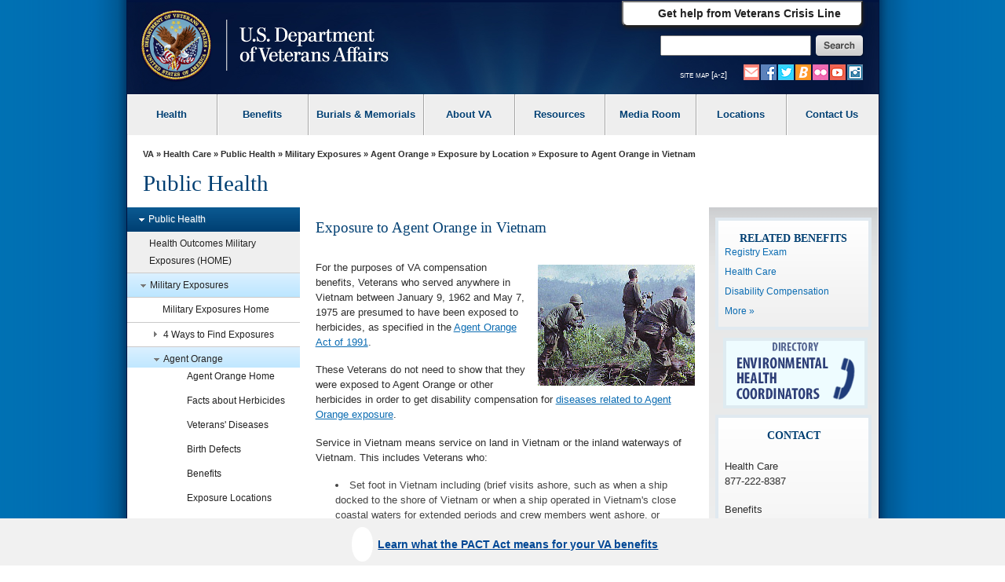

--- FILE ---
content_type: text/html
request_url: https://www.publichealth.va.gov/exposures/agentorange/locations/vietnam.asp
body_size: 89027
content:
<!doctype html>
<html lang="en">
<head>
<!-- START: META DATA -->
        <meta charset="utf-8">
        <meta name="author" content="US Department of Veterans Affairs, Veterans Health Administration" />
       <meta name="dcterms.subject" content="Veterans' exposure to Agent Orange in Vietnam" />
        <meta name="keywords" content="vietnam, exposure, herbicide, agent, orange, incountry, agent orange, brown water" />
        <meta name="description" content="Information on when VA presumes Veterans were exposed to Agent Orange in Vietnam." />
        <meta name="dcterms.created" content="12/12/2013">
        <meta name="dcterms.dateAccepted" content="20250423" />
        <meta name="dcterms.type" content="General Information" />

	<meta http-equiv="X-UA-Compatible" content="IE=edge" />

<!-- END: Meta tags for Twitter cards -->

<meta name="viewport" content="width=device-width, initial-scale=1.0" />
        <!-- END: META DATA -->
        


<!-- Bootstrap -->

	<link href="/va_files/2014/responsive/images/favicon.ico" media="all" rel="shortcut icon" type="image/x-icon">

	<link href="/va_files/2014/responsive/styles/bootstrap.css" media="all" rel="stylesheet" type="text/css">
	<link href="/va_files/2014/responsive/styles/layout.css" media="all" rel="stylesheet" type="text/css"><!-- Different Stylesheet for the Homepage -->
	<link href="/va_files/2014/responsive/styles/accessibleMegaMenu.css" media="all" rel="stylesheet" type="text/css">
	<link href="/va_files/2014/responsive/styles/health.css" media="all" rel="stylesheet" type="text/css">
	<link href="/va_files/2014/responsive/styles/slider.css" media="all" rel="stylesheet" type="text/css">
	<link href="/va_files/2014/responsive/styles/slide-menu-custom.css" media="all" rel="stylesheet" type="text/css">
	<link href="/va_files/2014/responsive/styles/tabs.css" media="all" rel="stylesheet" type="text/css">
	<link href="/va_files/2014/responsive/styles/modal.css" media="all" rel="stylesheet" type="text/css">
	<link href="https://cdn.eo.va.gov/vendor/fa5/current/css/all.css" rel="stylesheet" type="text/css"/>
<!-- HTML5 Shim and Respond.js IE8 support of HTML5 elements and media queries -->
<!-- WARNING: Respond.js doesn't work if you view the page via file:// -->
<!--[if lt IE 9]>
  <script type="text/javascript" src="/va_files/2014/responsive/scripts/html5shiv.js"></script>
  <script type="text/javascript" src="/va_files/2014/responsive/scripts/respond.min.js"></script>
<![endif]-->
<!--[if IE]>
	<link href="/va_files/2014/responsive/styles/ie9all.css" media="all" rel="stylesheet" type="text/css">
<![endif]-->
<!--[if IE 8]>
	<link href="/va_files/2014/responsive/styles/ie8.css" media="all" rel="stylesheet" type="text/css">
<![endif]-->
<!--[if IE 7]>
	<link href="/va_files/2014/responsive/styles/ie7.css" media="all" rel="stylesheet" type="text/css">
<![endif]-->


<script type="text/javascript" src="/va_files/2014/responsive/scripts/jquery-1-10-2.js"></script>
<script type="text/javascript" src="/va_files/2014/responsive/scripts/swipe-min.js"></script>
<script type="text/javascript" src="/va_files/2014/responsive/scripts/scrollable.js"></script>
<script type="text/javascript" src="/va_files/2014/responsive/scripts/left-nav.js"></script>
<script type="text/javascript" src="/va_files/2014/responsive/scripts/tabs-library.js"></script>
<script type="text/javascript" src="/va_files/2014/responsive/scripts/tabs-accord.js"></script>
<script type="text/javascript" src="/va_files/2014/responsive/scripts/accessible2.js"></script>
<script type="text/javascript" src="/va_files/2014/responsive/scripts/custom-feature.js"></script>

<script src="/va_files/2014/responsive/scripts/externalLinks.js" type="text/javascript"></script>


<script async type="text/javascript" src="https://dap.digitalgov.gov/Universal-Federated-Analytics-Min.js?agency=VA&yt=1&pga4=G-Y8BBTRX2M1" id="_fed_an_ua_tag"></script>

<style type="text/css">.brand-consolidation-deprecated { display: none !important; } </style>
<link rel="stylesheet" href="https://prod-va-gov-assets.s3-us-gov-west-1.amazonaws.com/generated/styleConsolidated.css" />
<script type="text/javascript" src="https://prod-va-gov-assets.s3-us-gov-west-1.amazonaws.com/generated/polyfills.entry.js"></script>
<script type="text/javascript" src="https://prod-va-gov-assets.s3-us-gov-west-1.amazonaws.com/generated/vendor.entry.js"></script>
<script type="text/javascript" src="https://prod-va-gov-assets.s3-us-gov-west-1.amazonaws.com/generated/proxy-rewrite.entry.js"></script>
<script type="text/javascript" src="https://prod-va-gov-assets.s3-us-gov-west-1.amazonaws.com/js/vendor/uswds.min.js"></script>

<!-- Google Tag Manager -->
<script>(function(w,d,s,l,i){w[l]=w[l]||[];w[l].push({'gtm.start':
new Date().getTime(),event:'gtm.js'});var f=d.getElementsByTagName(s)[0],
j=d.createElement(s),dl=l!='dataLayer'?'&l='+l:'';j.async=true;j.src=
'https://www.googletagmanager.com/gtm.js?id='+i+dl+ '&gtm_auth=EVfhr6k93Fl16jzaZVCafQ&gtm_preview=env-2&gtm_cookies_win=x';f.parentNode.insertBefore(j,f);
})(window,document,'script','dataLayer','GTM-WZ6MXMD');</script>
<!-- End Google Tag Manager -->

<!-- Analytics Script for Siteimprove -->
<script async src="https://siteimproveanalytics.com/js/siteanalyze_6319010.js"></script>

<!-- consolidation_4c8f2cfe1e1c427c5b14529d202ee961 -->

<meta property="og:locale" content="en_US" />
<meta property="og:type" content="website" />
<meta content="https://www.va.gov/img/design/logo/va-og-image.png" property="og:image" />
<meta content="VA.gov | Veterans Affairs" property="og:title">

<meta content="VA.gov | Veterans Affairs" name="twitter:title">
<meta name="twitter:card" content="Summary" />
<meta name="twitter:site" content="@DeptVetAffairs" />
<meta content="Apply for and manage the VA benefits and services you’ve earned as a Veteran, Servicemember, or family member—like health care, disability, education, and more." property="og:description" />
<meta content="Apply for and manage the VA benefits and services you’ve earned as a Veteran, Servicemember, or family member—like health care, disability, education, and more." name="twitter:description" />
<meta content="Apply for and manage the VA benefits and services you’ve earned as a Veteran, Servicemember, or family member—like health care, disability, education, and more." name="description" />
<meta name="twitter:image" content="https://www.va.gov/img/design/logo/va-og-twitter-image.png" />

<style type="text/css" media="screen,print">
   @import url(/PUBLICHEALTH/styles/site-styles.css);
</style>
<style type="text/css" media="screen,print">
   @import url(/TS_SHARED/2014/responsive/va_administrations/VHA/styles/site-styles.css);
</style>
<script type="text/javascript">
   var vaSurvey = 'mcenter';
   var vaSiteFolder = 'PUBLICHEALTH';
</script>

<script type="text/javascript" src="/TS_SHARED/2014/responsive/va_administrations/VHA/scripts/analytics-po.js"></script>
                       
        <title>Exposure to Agent Orange in Vietnam - Public Health</title>
        <!--VHA SHARETHIS WIDGET REMOVED JANUARY 2017 -->

        



</head>
<body>


<div id="skiplink"> <a href="#main-content" >skip to page content</a></div>

        <!-- BACK GROUND WRAPPER EFFECTS -->   
	<div id="main">
	
	<div id="bg-main">
	 <div id="bg-middle-effect"> 
      <div class="container" id="main-wrap">
	  
        <header class="row main-header-wrap">

		
			<div class="csshide">

	Attention A T users.  To access the menus on this page please perform the following steps.



		1. Please switch auto forms mode to off.

		2. Hit enter to expand a main menu option (Health, Benefits, etc).

		3. To enter and activate the submenu links, hit the down arrow.



	You will now be able to tab or arrow up or down through the submenu options to access/activate the submenu links.

	</div>

          <div class="main-header clearfix">

            <!-- #Top tab-->

            <div id="locator-mobile">

             <div class="va-crisis-line">

	<div class="va-flex">

		<button data-show="#modal-crisisline" class="va-crisis-line-button va-overlay-trigger"> <span class="va-flex"> <span class="vcl"></span>Get help from Veterans Crisis Line </span> </button>

	</div>

</div>

              <div id="mainLocator-btn">Locator</div>

                <div id="mainContact-btn">Contact</div>

              <div class="search-btn" id="search-btn">Search</div>

             <div id="main-contact">

			    <div class="title">Contact Us</div>

                <p><a href="https://www.va.gov/contact-us/#explore-our-faqs-and-other-res">FAQs</a></p>

				<p><a href="https://www.va.gov/contact-us/#contact-us-online-through-ask-">Ask a Question</a></p>

			    <p><a href="https://www.va.gov/contact-us/#call-us">Toll Free Numbers</a></p>

              </div>

              <div id="main-locator">

			   <div class="title">Locator</div>

                <p><a href="https://www.va.gov/directory/guide/division_flsh.asp?dnum=1">Hospitals and Clinics</a></p>

				<p><a href="https://www.va.gov/directory/guide/vetcenter_flsh.asp">Vet Centers</a></p>

				<p><a href="https://www.va.gov/directory/guide/division_flsh.asp?dnum=3">Regional Benefits Offices</a></p>

				<p><a href="https://www.benefits.va.gov/homeloans/contact_rlc_info.asp">Regional Loan Centers</a></p>

				<p><a href="https://www.va.gov/directory/guide/division_flsh.asp?dnum=4 ">Cemetery Locations</a></p>

              </div>

            </div>

            <!-- end-->

            <!-- # social and search -->

            <div class="social-n-search">

        <div class="va-crisis-line">

	<div class="va-flex">

		<button data-show="#modal-crisisline" class="va-crisis-line-button va-overlay-trigger"> <span class="va-flex"> <span class="vcl"></span>Get help from Veterans Crisis Line </span> </button>

	</div>

</div>



              <div class="search-btn">Search</div>

                            <div id="main-search">

                <!-- SEARCH -->



                                 <div id="search-area">

<form id="searchForm" method="GET" action="https://www.va.gov/search/">





        <!-- do not insert line breaks in the div tag below -->

        <div id="mainSearchForm"><label for="searchtxt" class="positionsearch">Enter your search text</label><input name="query" type="text" id="searchtxt" size="5" title="Enter your search text" value="" /><input name="t" type="hidden" value="false" /><label class="positionsearch" for="edit-submit">Button to start search</label><input id="edit-submit" class="form-submit" type="image" src="https://www.va.gov/va_files/2014/responsive/images/main-search-button.png" alt="Click here to submit your search" name="submit"></div>



</form>

                                 </div>

                            <!-- END SEARCH -->

              </div>

              <!-- End main site search -->

              <div id="main-social-wrapper">

                <div class="social-wrapper-508">

                <div id="main-secondary-nav">

                <ul class="secondary-nav">

					<li><a href="https://www.va.gov/site_map.htm" title="Site Map A-Z">site map [a-z]</a></li>

                </ul>

               </div><!--End main secondary nav -->

                <div class="main-social-containers"><a title="Link to VA's Email Directory" href="https://public.govdelivery.com/accounts/USVA/subscriber/new/"><img src="https://www.va.gov/va_files/2014/responsive/images/social-email.png" alt="Email icon"></a></div>

                <div class="main-social-containers"><a title="Link to VA's main Facebook page" href="https://www.facebook.com/VeteransAffairs"><img src="https://www.va.gov/va_files/2014/responsive/images/social-fb.png" alt="Facebook icon"></a></div>

                <div class="main-social-containers"><a title="Link to VA's main Twitter account" href="https://www.twitter.com/DeptVetAffairs/"><img src="https://www.va.gov/va_files/2014/responsive/images/social-twitter.png" alt="Twitter icon"></a></div>

                <div class="main-social-containers"><a title="Link to VA News" href="https://news.va.gov"><img src="https://www.va.gov/va_files/2014/responsive/images/social-blog.png" alt="Blog icon"></a></div>

                <div class="main-social-containers"><a title="Link to VA's main Flickr account" href="https://www.flickr.com/photos/VeteransAffairs/"><img src="https://www.va.gov/va_files/2014/responsive/images/social-flickr.png" alt="Flickr icon"></a></div>

                <div class="main-social-containers"><a title="Link to VA's main Youtube account" href="https://www.youtube.com/user/DeptVetAffairs"><img src="https://www.va.gov/va_files/2014/responsive/images/social-youtube.png" alt="Youtube icon"></a></div>

                <div class="main-social-containers"><a title="Link to VA's main Instagram account" href="https://www.instagram.com/deptvetaffairs/"><img src="https://www.va.gov/va_files/2014/responsive/images/social-instagram.png" alt="Instagram icon"></a></div>

			</div><!-- End social-wrapper-508 -->





            </div><!--End main social wrapper -->









            </div>

            <!-- # social and search -->

            <!-- # logo -->

            <div id="main-logo"> <a href="https://www.va.gov" title="Go to VA.gov"  class="logo"><img src="/va_files/2014/responsive/images/header-logo.png" alt="Official seal of the United States Department of Veterans Affairs"></a> </div>

            <!-- / logo -->

          </div>


  <!-- ************************************** START MAIN NAVIGATION   ********************************************* -->

           <!-- main navigation -->
          <nav id="main-nav" class="main-nav">
            <div id="menu-btn" class="menu-btn">
              <div class="rt-menu"><span>More VA</span></div>
            </div>
            <!-- # navigation -->
            <div id="nav-wrap">
			<b id="close-nav"></b>
              <div class="menu-btn" id="menu-btn-close">
                <div class="rt-menu"><span>More VA</span></div>
              </div>

			 	 <div id="nav-container" class="nav-container-close">
				<ol class="accessible-megamenu">
				   <li class="accessible-megamenu-top-nav-item"> <!-- Begin Heathcare Dropdown -->
						<span class="mega-hdr-text"> <a href="https://www.va.gov/health" aria-haspopup="true">Health</a></span>
						<div class="cols-1 firstcol accessible-megamenu-panel">
							<ol>
								<li class="accessible-megamenu-panel-group">
									 <ol>
                                	<li><a href="https://www.va.gov/health-care/">Health Care Information</a></li>
                         			<li><a href="https://www.va.gov/health/topics/">A-Z Health Topic Finder</a></li>
                        		 	<li><a href="https://www.myhealth.va.gov/">My Health<strong><em>e</em></strong>Vet</a></li>
                         			<li><a href="https://www.va.gov/health-care/refill-track-prescriptions">Prescriptions Refills</a></li>
                                    <li><a href="https://www.va.gov/health-care/schedule-view-va-appointments">Schedule a VA Appointment</a></li>
                         			<li><a href="https://www.veteranscrisisline.net/">Veterans Crisis Line</a></li>
                         			<li><a href="https://www.mentalhealth.va.gov/">Mental Health</a></li>
                         			<li><a href="https://www.ptsd.va.gov/">PTSD</a></li>
                         			<li><a href="https://www.publichealth.va.gov/">Public Health</a></li>
									<li><a href="https://www.va.gov/communitycare/">Community Care</a></li>
                                    <li><a href="https://www.caregiver.va.gov/">Caregiver Support </a></li>
                                    <li><a href="https://www.va.gov/resources/choosing-between-urgent-and-emergency-care/">Urgent Care </a></li>

                            </ol>
								</li>
							</ol>
						</div>
				  </li> <!-- End Health Dropdown -->
					<li class="accessible-megamenu-top-nav-item"> <!-- Begin Benefits Dropdown -->
						<span class="mega-hdr-text"> <a href="https://www.benefits.va.gov/" aria-haspopup="true">Benefits</a></span>
						<div class="cols-1 accessible-megamenu-panel">
							<ol>
								<li class="accessible-megamenu-panel-group">
									 <ol>
                               	    <li><a href="https://www.benefits.va.gov/">General Benefits Information</a></li>
                        			<li><a href="https://www.benefits.va.gov/compensation/">Disability Compensation</a></li>
                        			<li><a href="https://www.benefits.va.gov/pension/">Pension</a></li>
                        			<li><a href="https://www.benefits.va.gov/gibill/">GI Bill <span class="registeredmark">&#174;</span></a></li>
                        			<li><a href="https://www.benefits.va.gov/vocrehab/" >Vocational Rehabilitation &amp; Employment</a></li>

                        			<li><a href="https://www.benefits.va.gov/gibill/survivor_dependent_assistance.asp">Dependents&#39; Educational Assistance</a></li>
                        			<li><a href="https://www.va.gov/opa/persona/dependent_survivor.asp">Survivor Benefits</a></li>
                        			<li><a href="https://www.benefits.va.gov/homeloans/">Home Loans</a></li>
                        			<li><a href="https://www.benefits.va.gov/insurance/">Life Insurance</a></li>
                                    <li><a href="https://benefits.va.gov/benefits/appeals.asp">Appeals Modernization</a></li>

                            </ol>
								</li>
							</ol>
						</div>
					</li> <!-- End Benefits Dropdown Dropdown -->
					<li class="accessible-megamenu-top-nav-item"> <!-- Begin Burials and Memorials Dropdown -->
						<span class="mega-hdr-text"> <a href="https://www.cem.va.gov/" aria-haspopup="true">Burials &amp; Memorials</a></span>
						<div class="cols-1 accessible-megamenu-panel" >
							<ol>
								<li class="accessible-megamenu-panel-group">
									 <ol>
                                <li><a href="https://www.cem.va.gov/">National Cemetery Information</a></li>
                        			<li><a href="https://www.cem.va.gov/burial-memorial-benefits/">Burial and Memorial Benefits</a></li>
                        			<!-- <li><a href="https://www.cem.va.gov/hmm/">Headstones Markers &amp; Medallions</a></li> -->
                        			<!-- <li><a href="https://www.cem.va.gov/pmc.asp">Presidential Memorial Certificates</a></li> -->
                        			<li><a href="https://www.cem.va.gov/find-cemetery/">Find a Cemetery</a></li>
                        			<li><a href="https://www.cem.va.gov/nationwide-gravesite-locator/">Locate a Grave</a></li>
                        			<!-- <li><a href="https://www.cem.va.gov/burial_benefits/burial_flags.asp">Burial Flags</a></li> -->
                        			<!-- <li><a href="https://www.cem.va.gov/burial_benefits/">Burial Allowance</a></li> -->
                        			<li><a href="https://www.va.gov/burials-and-memorials/pre-need/form-10007-apply-for-eligibility/introduction">Apply for Pre-need Eligibility</a></li>
                        			<li><a href="https://www.va.gov/burials-memorials/schedule-a-burial/">Schedule a Burial</a></li>
                        			<li><a href="https://www.cem.va.gov/grants/">Cemetery Grants</a></li>
                        			<li><a href="https://www.cem.va.gov/hmm/cemetery-restoration.asp">Cemetery Restoration</a></li>
                        			<li><a href=" https://www.va.gov/remember/">Veterans Legacy Memorial</a></li>
                        			<li><a href="https://www.cem.va.gov/history/">NCA History Program</a></li>
                        			<li><a href="https://www.cem.va.gov/legacy/">Veterans Legacy Program</a></li>                                      
                            </ol>
								</li>
							</ol>
						</div>
					</li> <!-- EndBurials and Memorials Dropdown -->
					<li class="accessible-megamenu-top-nav-item"> <!-- Begin About VA -->
						<span class="mega-hdr-text"><a href="https://www.va.gov/landing2_about.htm" aria-haspopup="true">About VA</a></span>
						<div class="cols-2 fifthtolast accessible-megamenu-panel">
							<ol>
								<li class="accessible-megamenu-panel-group">
									<span class="mega-hdr-sub-text"><span class="panelheader">Inside VA</span></span>
									<ol class="accessible-megamenu-lvl3">
                    				<li><a href="https://www.va.gov/opa/bios/secva.asp">Secretary of VA</a></li>
                    				<li><a href="https://www.va.gov/opa/bios/">Executive Biographies</a></li>
                    				<li><a href="https://www.va.gov/landing_organizations.htm">Organizations</a></li>
                    				<li><a href="https://www.va.gov/about_va/vahistory.asp">History</a></li>
                            </ol>
								</li>
								<li class="accessible-megamenu-panel-group">
									<span class="mega-hdr-sub-text"><span class="panelheader">Budget and Performance</span></span>
									 <ol class="accessible-megamenu-lvl3">
                    				<li><a href="https://www.va.gov/performance/">VA Plans, Budget, &amp; Performance</a></li>
                    				<li><a href="https://www.va.gov/finance/afr/index.asp">Agency Financial Report (AFR)</a></li>
                    				<li><a href="https://www.va.gov/budget/products.asp">Budget Submission</a></li>
                    				<li><a href="https://www.va.gov/recovery/">Recovery Act</a></li>
                            </ol>
								</li>
							</ol>
						</div>
					</li><!-- End About VA -->
					<li class="accessible-megamenu-top-nav-item"><!-- Begin Resources -->
						<span class="mega-hdr-text"><a href="https://www.va.gov/landing_organizations.htm" aria-haspopup="true" aria-label="VA Resources">Resources</a></span>
						<div class="cols-1 accessible-megamenu-panel">
							 <ol>
                              <li class="accessible-megamenu-panel-group">
									<ol>
                                <li><a href="https://www.va.gov/landing2_business.htm">Business</a></li>
                    				<li><a href="https://www.va.gov/oca/index.asp" >Congressional Affairs</a></li>
                   					<li><a href="https://www.va.gov/jobs/">Jobs</a></li>
                    				<li><a href="https://www.va.gov/opa/publications/benefits_book.asp">Benefits Booklet</a></li>
                    				<li><a href="https://www.va.gov/vetdata/">Data &amp; Statistics</a></li>
                    				<li><a href="https://www.va.gov/data/">VA Open Data</a></li>
                    				<li><a href="https://mobile.va.gov/appstore/"> VA App Store</a></li>
                    				<li><a href="https://www.nrd.gov/">National Resource Directory</a></li>
                                    <li><a href="https://www.va.gov/ogc/recognizedvsos.asp">Veteran Service Organizations</a></li>
                                    <li><a href="https://www.va.gov/accountability/">Office of Accountability &amp; Whistleblower Protection</a></li>
                                    <li><a href="https://www.va.gov/transparency/">Transparency</a></li>
                            </ol>
							   </li>
                            </ol>
						</div>
					</li><!-- End Resources -->
					<li class="accessible-megamenu-top-nav-item">
						<span class="mega-hdr-text"><a href="https://www.va.gov/landing2_media_room.htm" aria-haspopup="true">Media Room</a></span>
						<div class="cols-3 thirdtolast accessible-megamenu-panel">
							<ol>
								<li class="accessible-megamenu-panel-group">
									<span class="mega-hdr-sub-text"><span class="panelheader">Inside the Media Room</span></span>
										<ol class="accessible-megamenu-lvl3">
											<li><a href="https://www.va.gov/opa/">Public Affairs</a></li>
											<li><a href="https://www.va.gov/opa/pressrel/">News Releases</a></li>
											<li><a href="https://www.va.gov/opa/speeches/">Speeches</a></li>
											<li><a href="https://www.youtube.com/user/DeptVetAffairs">Videos</a></li>
											<li><a href="https://www.va.gov/opa/publications/">Publications</a></li>
                                        </ol>
								</li>
								<li class="accessible-megamenu-panel-group">
									<span class="mega-hdr-sub-text"><span class="panelheader">National Observances</span></span>
									 <ol class="accessible-megamenu-lvl3">
                                	<li><a href="https://www.va.gov/opa/vetsday/">Veterans Day</a></li>
                     				<li><a href="https://www.va.gov/opa/speceven/memday/">Memorial Day</a></li>
                     				<li><a href="https://www.va.gov/opa/publications/celebrate_americas_freedoms.asp">Celebrating America&#39;s Freedoms</a></li>
                                 </ol>
								</li>
								<li class="accessible-megamenu-panel-group">
									<span class="mega-hdr-sub-text"><span class="panelheader">Special Events</span></span>
									 <ol class="accessible-megamenu-lvl3">
										<li><a href="https://www.blogs.va.gov/nvspse/">Adaptive Sports Program</a></li>
										<li><a href="https://www.blogs.va.gov/nvspse/national-veterans-creative-arts-festival/">Creative Arts Festival</a></li>
										<li><a href="https://www.blogs.va.gov/nvspse/national-veterans-golden-age-games/">Golden Age Games</a></li>
										<li><a href="https://www.blogs.va.gov/nvspse/national-veterans-summer-sports-clinic/">Summer Sports Clinic</a></li>
										<li><a href="https://www.veteransgolfclinic.org/">Training - Exposure - Experience (TEE) Tournament</a></li>
										<li><a href="https://wheelchairgames.org/">Wheelchair Games</a></li>
										<li><a href="https://www.wintersportsclinic.org/">Winter Sports Clinic</a></li>
                                      </ol>
								</li>

							</ol>
						</div>
					</li>
					<li class="accessible-megamenu-top-nav-item"><!-- Begin Locations -->
						<span class="mega-hdr-text"><a href="https://www.va.gov/landing2_locations.htm" aria-haspopup="true">Locations</a></span>
						<div class="cols-1 secondtolast accessible-megamenu-panel" >
							<ol>
								<li class="accessible-megamenu-panel-group">
								 <ol>
                                <li><a href="https://www.va.gov/directory/guide/division.asp?dnum=1&amp;isFlash=0">Hospitals &amp; Clinics</a></li>
                                <li><a href="https://www.va.gov/directory/guide/vetcenter.asp?isFlash=0">Vet Centers</a></li>
                               	<li><a href="https://www.va.gov/directory/guide/division.asp?dnum=3&amp;isFlash=0">Regional Benefits Offices</a></li>
                                <li><a href="https://www.benefits.va.gov/homeloans/contact_rlc_info.asp">Regional Loan Centers</a></li>
                                <li><a href="https://www.va.gov/directory/guide/division.asp?dnum=4&amp;isFlash=0">Cemetery Locations</a></li>
                            </ol>
								</li>
							</ol>
						</div>
					</li><!-- End Locations -->

					 <li class="accessible-megamenu-top-nav-item last"><!-- Begin Contact Us -->
						<span class="mega-hdr-text"><a href="https://www.va.gov/contact-us/" aria-haspopup="true">Contact Us</a></span>
						<div class="cols-1 last accessible-megamenu-panel" >
							<ol>
								<li class="accessible-megamenu-panel-group">
									 <ol>
                                <li><a href="https://www.va.gov/contact-us/#explore-our-faqs-and-other-res">FAQs</a></li>
                                <li><a href="https://www.va.gov/contact-us/#contact-us-online-through-ask-">Ask a Question</a></li>
                                <li><a href="https://www.va.gov/contact-us/#call-us">Toll Free Numbers</a></li>

                            </ol>
								</li>
							</ol>
						</div>
					</li><!-- End Contact Us -->
				</ol>
			 </div>

            </div>
            <!-- /navigation -->
          </nav>
          <!-- main navigation --><!-- ************************************** END MAIN NAVIGTATION   ********************************************* -->


        </header>
        <section class="row" id="container">
                <div id="mainContentWrapper">
                   <a id="content-wrapper"></a> <!-- For Skip Nav -->
                   
                   <!-- ********** START BREADCRUMBS ********** -->
                   <div id="breadCrumbPath">
                      
                      <a href="https://www.va.gov/">VA</a> &raquo; 
                      
                      
                      
                      <a href="https://www.va.gov/health">Health Care</a> &raquo;
                      <a href="/PUBLICHEALTH/index.asp">Public Health</a>
                      
                      
                       &raquo; <a href='/PUBLICHEALTH/exposures/index.asp'>Military Exposures</a> &raquo; <a href='/PUBLICHEALTH/exposures/agentorange/index.asp'>Agent Orange</a> &raquo; <a href='/PUBLICHEALTH/exposures/agentorange/locations/index.asp'>Exposure by Location</a> &raquo;
                      
                            
                                  Exposure to Agent Orange in Vietnam
                   </div><!--end breadCrumbPath-->
                   <!-- ********** END BREADCRUMBS ********** -->
                   
                   <!-- ********** START SITE TITLE ********** -->
                   <h1 id="site-title">Public Health</h1>
                   <!-- ********** END SITE TITLE ********** -->
                </div> <!--End main content wrapper -->

         <!-- Left Container -->
          <div class="col-md-3" id="left-bar-wrap"  >
            <div class="fill">  
                    





<!-- *************** START LEFT NAVIGATION MENU ***************** -->
<!-- ********** START LEFT NAV MENU CODE ********** -->
<div id="leftNavContainer" class="clearfix">
   <!-- ********** START LEFT NAVIGATION *************** -->
   <div class="sitemap" id="sitemapup"><span>Menu</span></div>
   <div id="leftNavWrap">
      <div id="leftNav" class="lftNavhide">
         <div class="sitemap" ><span>Menu</span></div>
	 <ul class="accordion" style="margin-left:0px; padding-top:0px;">
            <!-- ********** START PROGRAM OFFICE NAV ************ -->




   
         <li><a href="#" title="Public Health"><span></span>Public Health</a>
            <ul class="sub-menu">
   
   
   
   
      
               <li><a href="/PUBLICHEALTH/index.asp" title="Health Outcomes Military Exposures (HOME)">Health Outcomes Military Exposures (HOME)</a></li>
      
   
   
   
   
      
               <li><a href="#" title="Military Exposures"><span></span>Military Exposures</a>
                  <ul class="sub-sub-menu">
      
      
      
      
         
                     <li><a href="/PUBLICHEALTH/exposures/index.asp" title="Military Exposures Home">Military Exposures Home</a></li>
         
      
      
      
      
         
                     <li><a href="#" title="4 Ways to Find Exposures"><span></span>4 Ways to Find Exposures</a>
                        <ul class="sub-sub-menu">
         
         
         
         
                           <li><a href="/PUBLICHEALTH/exposures/health-concerns.asp" title="Related Health Concerns">Related Health Concerns</a></li>
         
         
         
         
                           <li><a href="/PUBLICHEALTH/exposures/wars-operations/index.asp" title="Wars &amp; Operations">Wars &amp; Operations</a></li>
         
         
         
         
                           <li><a href="/PUBLICHEALTH/exposures/categories/index.asp" title="Exposure Categories">Exposure Categories</a></li>
         
         
         
         
                           <li><a href="/PUBLICHEALTH/exposures/topics/index.asp" title="A-Z Index">A-Z Index</a></li>
         
         
         
                        </ul>
         
      
      
      
      
         
                     <li><a href="#" title="Agent Orange"><span></span>Agent Orange</a>
                        <ul class="sub-sub-menu">
         
         
         
         
                           <li><a href="/PUBLICHEALTH/exposures/agentorange/index.asp" title="Agent Orange Home">Agent Orange Home</a></li>
         
         
         
         
                           <li><a href="/PUBLICHEALTH/exposures/agentorange/basics.asp" title="Facts about Herbicides">Facts about Herbicides</a></li>
         
         
         
         
                           <li><a href="/PUBLICHEALTH/exposures/agentorange/conditions/index.asp" title="Veterans' Diseases">Veterans' Diseases</a></li>
         
         
         
         
                           <li><a href="/PUBLICHEALTH/exposures/agentorange/birth-defects/index.asp" title="Birth Defects">Birth Defects</a></li>
         
         
         
         
                           <li><a href="/PUBLICHEALTH/exposures/agentorange/benefits/index.asp" title="Benefits">Benefits</a></li>
         
         
         
         
                           <li><a href="/PUBLICHEALTH/exposures/agentorange/locations/index.asp" title="Exposure Locations">Exposure Locations</a></li>
         
         
         
         
                           <li><a href="/PUBLICHEALTH/exposures/agentorange/providers/index.asp" title="Provider Resources">Provider Resources</a></li>
         
         
         
         
                           <li><a href="/PUBLICHEALTH/exposures/agentorange/research-studies.asp" title="Research Studies">Research Studies</a></li>
         
         
         
         
                           <li><a href="/PUBLICHEALTH/exposures/agentorange/publications/index.asp" title="Publications &amp; Reports">Publications &amp; Reports</a></li>
         
         
         
                        </ul>
         
      
      
      
      
         
                     <li><a href="#" title="Depleted Uranium"><span></span>Depleted Uranium</a>
                        <ul class="sub-sub-menu">
         
         
         
         
                           <li><a href="/PUBLICHEALTH/exposures/depleted_uranium/index.asp" title="Depleted Uranium Home">Depleted Uranium Home</a></li>
         
         
         
         
                           <li><a href="/PUBLICHEALTH/exposures/depleted_uranium/DU_Exposure.asp" title="DU Exposure">DU Exposure</a></li>
         
         
         
         
                           <li><a href="/PUBLICHEALTH/exposures/depleted_uranium/health_concerns.asp" title="Health Concerns">Health Concerns</a></li>
         
         
         
         
                           <li><a href="/PUBLICHEALTH/exposures/depleted_uranium/DU_Screening.asp" title="DU Screening">DU Screening</a></li>
         
         
         
         
                           <li><a href="/PUBLICHEALTH/exposures/depleted_uranium/followup_program.asp" title="DU Follow-up Program">DU Follow-up Program</a></li>
         
         
         
         
                           <li><a href="/PUBLICHEALTH/exposures/depleted_uranium/Health_care_providers.asp" title="Health Care Providers">Health Care Providers</a></li>
         
         
         
                        </ul>
         
      
      
      
      
         
                     <li><a href="#" title="Embedded Fragments"><span></span>Embedded Fragments</a>
                        <ul class="sub-sub-menu">
         
         
         
         
                           <li><a href="/PUBLICHEALTH/exposures/toxic_fragments/index.asp" title="Home">Home</a></li>
         
         
         
         
                           <li><a href="/PUBLICHEALTH/exposures/toxic_fragments/surv_center.asp" title="Surveillance">Surveillance</a></li>
         
         
         
         
                           <li><a href="/PUBLICHEALTH/exposures/toxic_fragments/Eligibility.asp" title="Eligibility">Eligibility</a></li>
         
         
         
         
                           <li><a href="/PUBLICHEALTH/exposures/toxic_fragments/Fragment_Removal.asp" title="Fragment Removal">Fragment Removal</a></li>
         
         
         
                        </ul>
         
      
      
      
      
         
                     <li><a href="#" title="Gulf War Veterans' Illnesses"><span></span>Gulf War Veterans' Illnesses</a>
                        <ul class="sub-sub-menu">
         
         
         
         
                           <li><a href="/PUBLICHEALTH/exposures/gulfwar/index.asp" title="Gulf War Veterans' Illnesses Home">Gulf War Veterans' Illnesses Home</a></li>
         
         
         
         
                           <li><a href="/PUBLICHEALTH/exposures/gulfwar/military-service.asp" title="Gulf War Service">Gulf War Service</a></li>
         
         
         
         
                           <li><a href="/PUBLICHEALTH/exposures/gulfwar/medically-unexplained-illness.asp" title="Medically Unexplained Illnesses">Medically Unexplained Illnesses</a></li>
         
         
         
         
                           <li><a href="/PUBLICHEALTH/exposures/gulfwar/infectious_diseases.asp" title="Infectious Diseases">Infectious Diseases</a></li>
         
         
         
         
                           <li><a href="/PUBLICHEALTH/exposures/gulfwar/benefits/index.asp" title="Benefits">Benefits</a></li>
         
         
         
         
                           <li><a href="/PUBLICHEALTH/exposures/gulfwar/sources/index.asp" title="Exposures during Gulf War">Exposures during Gulf War</a></li>
         
         
         
         
                           <li><a href="/PUBLICHEALTH/exposures/gulfwar/providers/index.asp" title="Provider Resources">Provider Resources</a></li>
         
         
         
         
                           <li><a href="/PUBLICHEALTH/exposures/gulfwar/research.asp" title="Research Studies">Research Studies</a></li>
         
         
         
         
                           <li><a href="/PUBLICHEALTH/exposures/gulfwar/publications/index.asp" title="Publications &amp; Reports">Publications &amp; Reports</a></li>
         
         
         
                        </ul>
         
      
      
      
      
         
                     <li><a href="/PUBLICHEALTH/exposures/burnpits/index.asp" title="Airborne Hazards and Burn Pits"><span></span>Airborne Hazards and Burn Pits</a>
                        <ul class="sub-sub-menu">
         
         
         
         
                           <li><a href="/PUBLICHEALTH/exposures/burnpits/index.asp" title="Airborne Hazards Home">Airborne Hazards Home</a></li>
         
         
         
         
                           <li><a href="/PUBLICHEALTH/exposures/burnpits/registry.asp" title="Registry">Registry</a></li>
         
         
         
         
                           <li><a href="/PUBLICHEALTH/exposures/burnpits/research.asp" title="Research">Research</a></li>
         
         
         
         
                           <li><a href="/PUBLICHEALTH/exposures/burnpits/get-care.asp" title="How to Get Care">How to Get Care</a></li>
         
         
         
         
                           <li><a href="/PUBLICHEALTH/exposures/burnpits/for-providers.asp" title="Health Care Providers">Health Care Providers</a></li>
         
         
         
         
                           <li><a href="/PUBLICHEALTH/exposures/burnpits/faqs.asp" title="FAQs">FAQs</a></li>
         
         
         
         
                           <li><a href="/PUBLICHEALTH/exposures/burnpits/participants.asp" title="Participants">Participants</a></li>
         
         
         
                        </ul>
         
      
      
      
      
         
                     <li><a href="#" title="Radiation"><span></span>Radiation</a>
                        <ul class="sub-sub-menu">
         
         
         
         
                           <li><a href="/PUBLICHEALTH/exposures/radiation/index.asp" title="Radiation Home">Radiation Home</a></li>
         
         
         
         
                           <li><a href="/PUBLICHEALTH/exposures/radiation/basics.asp" title="Facts about Radiation">Facts about Radiation</a></li>
         
         
         
         
                           <li><a href="/PUBLICHEALTH/exposures/radiation/diseases.asp" title="Related Diseases">Related Diseases</a></li>
         
         
         
         
                           <li><a href="/PUBLICHEALTH/exposures/radiation/benefits/index.asp" title="Benefits">Benefits</a></li>
         
         
         
         
                           <li><a href="/PUBLICHEALTH/exposures/radiation/sources/index.asp" title="Exposure during Service">Exposure during Service</a></li>
         
         
         
         
                           <li><a href="/PUBLICHEALTH/exposures/radiation/providers/index.asp" title="Provider Resources">Provider Resources</a></li>
         
         
         
         
                           <li><a href="/PUBLICHEALTH/exposures/radiation/research.asp" title="Research Studies">Research Studies</a></li>
         
         
         
         
                           <li><a href="/PUBLICHEALTH/exposures/radiation/publications/index.asp" title="Publications">Publications</a></li>
         
         
         
                        </ul>
         
      
      
      
      
         
                     <li><a href="#" title="Benefits"><span></span>Benefits</a>
                        <ul class="sub-sub-menu">
         
         
         
         
                           <li><a href="/PUBLICHEALTH/exposures/benefits/index.asp" title="Benefits Overview">Benefits Overview</a></li>
         
         
         
         
                           <li><a href="/PUBLICHEALTH/exposures/benefits/registry-evaluation.asp" title="Health Registry Evaluation">Health Registry Evaluation</a></li>
         
         
         
         
                           <li><a href="/PUBLICHEALTH/exposures/benefits/health-care.asp" title="Health Care">Health Care</a></li>
         
         
         
                        </ul>
         
      
      
      
      
         
                     <li><a href="/PUBLICHEALTH/exposures/providers/index.asp" title="Provider Resources">Provider Resources</a></li>
         
      
      
      
      
         
                     <li><a href="/PUBLICHEALTH/exposures/research-studies.asp" title="Research Studies">Research Studies</a></li>
         
      
      
      
      
         
                     <li><a href="/PUBLICHEALTH/exposures/publications/index.asp" title="Publications &amp; Reports">Publications &amp; Reports</a></li>
         
      
      
      
                  </ul>
      
   
   
   
   
      
               <li><a href="/PUBLICHEALTH/publications_list/scientific_publications.asp" title="Scientific Publications">Scientific Publications</a></li>
      
   
   
   
   
      
               <li><a href="/PUBLICHEALTH/MEEA/index.asp" title="Military Environmental Exposures Assessments">Military Environmental Exposures Assessments</a></li>
      
   
   
   
   
      
               <li><a href="#" title="VET-HOME"><span></span>VET-HOME</a>
                  <ul class="sub-sub-menu">
      
      
      
      
         
                     <li><a href="/PUBLICHEALTH/VET-HOME/index.asp" title="VET-HOME Overview">VET-HOME Overview</a></li>
         
      
      
      
      
         
                     <li><a href="/PUBLICHEALTH/VET-HOME/Understanding_VET-HOME.asp" title="Understanding VET-HOME">Understanding VET-HOME</a></li>
         
      
      
      
                  </ul>
      
   
   
   
   
      
               <li><a href="#" title="Diseases &amp; Conditions"><span></span>Diseases &amp; Conditions</a>
                  <ul class="sub-sub-menu">
      
      
      
      
         
                     <li><a href="/PUBLICHEALTH/diseases-conditions.asp" title="Diseases &amp; Conditions Index">Diseases &amp; Conditions Index</a></li>
         
      
      
      
      
         
                     <li><a href="/PUBLICHEALTH/exposures/health-concerns.asp" title="Military Exposure Related Health Concerns">Military Exposure Related Health Concerns</a></li>
         
      
      
      
      
         
                     <li><a href="/PUBLICHEALTH/exposures/gulfwar/index.asp" title="Gulf War Veterans' Illnesses">Gulf War Veterans' Illnesses</a></li>
         
      
      
      
                  </ul>
      
   
   
   
   
      
               <li><a href="#" title="Studies &amp; Data"><span></span>Studies &amp; Data</a>
                  <ul class="sub-sub-menu">
      
      
      
      
         
                     <li><a href="/PUBLICHEALTH/studies-data.asp" title="Studies &amp; Data Index">Studies &amp; Data Index</a></li>
         
      
      
      
      
         
                     <li><a href="#" title="Epidemiology"><span></span>Epidemiology</a>
                        <ul class="sub-sub-menu">
         
         
         
         
                           <li><a href="/PUBLICHEALTH/epidemiology/index.asp" title="Epidemiology Home">Epidemiology Home</a></li>
         
         
         
         
                           <li><a href="/PUBLICHEALTH/epidemiology/studies/index.asp" title="Research Studies">Research Studies</a></li>
         
         
         
         
                           <li><a href="/PUBLICHEALTH/epidemiology/publications.asp" title="Publications List">Publications List</a></li>
         
         
         
         
                           <li><a href="/PUBLICHEALTH/epidemiology/reports/index.asp" title="Reports">Reports</a></li>
         
         
         
                        </ul>
         
      
      
      
                  </ul>
      
   
   
   
   
      
               <li><a href="#" title="For Providers"><span></span>For Providers</a>
                  <ul class="sub-sub-menu">
      
      
      
      
         
                     <li><a href="/PUBLICHEALTH/patient-treatment.asp" title="Provider Resources">Provider Resources</a></li>
         
      
      
      
                  </ul>
      
   
   
   
   
      
               <li><a href="#" title="Exposure Research"><span></span>Exposure Research</a>
                  <ul class="sub-sub-menu">
      
      
      
      
         
                     <li><a href="/PUBLICHEALTH/exposureresearch/index.asp" title="Research (PACT Act)">Research (PACT Act)</a></li>
         
      
      
      
      
         
                     <li><a href="/PUBLICHEALTH/exposureresearch/studies.asp" title="Studies">Studies</a></li>
         
      
      
      
      
         
                     <li><a href="/PUBLICHEALTH/exposureresearch/partners.asp" title="Partners">Partners</a></li>
         
      
      
      
      
         
                     <li><a href="/PUBLICHEALTH/exposureresearch/sources.asp" title="Sources">Sources</a></li>
         
      
      
      
                  </ul>
      
   
   
   
   
      
               <li><a href="#" title="About Us"><span></span>About Us</a>
                  <ul class="sub-sub-menu">
      
      
      
      
         
                     <li><a href="/PUBLICHEALTH/about/postdeploymenthealth/index.asp" title="Health Outcomes Military Exposures & Biographies">Health Outcomes Military Exposures & Biographies</a></li>
         
      
      
      
      
         
                     <li><a href="/PUBLICHEALTH/about/contact_us.asp" title="Contact Public Health">Contact Public Health</a></li>
         
      
      
      
                  </ul>
      
   
   
   
            </ul>
   



<!-- ********** START VHA NAV ************ -->
              <li><a href="#"><span></span>More Health Care</a>
                  <ul class="sub-menu">
                     <li><a href="https://www.va.gov/health/index.asp">Veterans Health Administration</a></li>
                     <li><a href="#"><span></span>Health Benefits</a>
                        <ul class="sub-sub-menu">
                           <li><a href="https://www.va.gov/health-care/">Health Benefits Home</a></li>
                           <li><a href="#"><span></span>Apply for VA Care</a>
                              <ul class="sub-sub-menu">
                                 <li><a href="https://www.va.gov/health-care/how-to-apply/">Apply Online</a></li>
                                 <li><a href="https://www.va.gov/health-care/eligibility/">Veteran Eligibility</a></li>
                                 <li><a href="https://www.va.gov/healthbenefits/apply/active_duty.asp">Active Duty</a></li>
                                 <li><a href="https://www.va.gov/health-care/family-caregiver-benefits/">Families of Veterans</a></li>
                                 <li><a href="https://www.va.gov/health-care/health-needs-conditions/womens-health-needs/">Women Veterans</a></li>
                              </ul>
                           </li>
                           <li><a href="#"><span></span>Determine Costs</a>
                              <ul class="sub-sub-menu">
                                 <li><a href="https://www.va.gov/communitycare/revenue_ops/copays.asp">Copays</a></li>
                                 <li><a href="https://www.va.gov/healthbenefits/cost/financial_assessment.asp">Means Test</a></li>
                                 <li><a href="https://www.va.gov/health-care/about-va-health-benefits/va-health-care-and-other-insurance/">Health Insurance</a></li>
                                 <li><a href="https://www.va.gov/healthbenefits/cost/make_a_payment.asp">Make a Payment</a></li>
                              </ul>
                           </li>
                           <li><a href="#"><span></span>Community Care</a>
                              <ul class="sub-sub-menu">
                                 <li><a href="https://www.va.gov/communitycare/">Community Care Home</a></li>
                                 <li><a href="https://www.va.gov/communitycare/programs/veterans/index.asp">For Veterans</a></li>
                                 <li><a href="https://www.va.gov/communitycare/providers/index.asp">For Providers</a></li>
                                 <li><a href="https://www.va.gov/communitycare/pubs/index.asp">Forms &amp; Publications</a></li>
                              </ul>
                           </li>
                           <li><a href="#"><span></span>Affordable Care Act</a>
                              <ul class="sub-sub-menu">
                                 <li><a href="https://www.va.gov/health/aca/index.asp">Overview</a></li>
                                 <li><a href="https://www.va.gov/health/aca/EnrolledVeterans.asp">Veterans Enrolled<br>in VA Health Care</a></li>
                                 <li><a href="https://www.va.gov/health/aca/NonEnrolledVeterans.asp">Veterans Not Enrolled in VA<br>Health Care</a></li>
                                 <li><a href="https://www.va.gov/health/aca/FamilyMembers.asp">Family Members</a></li>
                                 <li><a href="https://www.va.gov/health/aca/FAQ.asp">Frequently Asked Questions</a></li>
                              </ul>
                           </li>
                           <li><a href="https://www.va.gov/health-care/schedule-view-va-appointments/">Schedule a VA Appointment</a></li>
                             <li><a href="https://www.caregiver.va.gov/">Caregiver Support</a></li>
                 <li><a href="https://www.va.gov/resources/choosing-between-urgent-and-emergency-care/">Urgent Care</a></li>
                        </ul>
                     </li>
                     <li><a href="#"><span></span>Conditions &amp; Treatments</a>
                        <ul class="sub-sub-menu">
                           <li><a href="https://www.va.gov/health/topics/index.asp">See All Conditions &amp; Treatments (A-Z)</a></li>
                           <li><a href="https://www.hepatitis.va.gov/">Hepatitis</a></li>
                           <li><a href="https://www.hiv.va.gov/">HIV</a></li>
                           <li><a href="#"><span></span>Mental Health</a>
                              <ul class="sub-sub-menu">
                                 <li><a href="https://www.mentalhealth.va.gov/">Mental Health Home</a></li>
                                 <li><a href="https://www.mentalhealth.va.gov/suicide_prevention/index.asp">Suicide Prevention</a></li>
                                 <li><a href="https://www.mentalhealth.va.gov/substance-abuse/index.asp">Substance Abuse</a></li>
                                 <li><a href="https://www.mentalhealth.va.gov/msthome/index.asp">Military Sexual Trauma</a></li>
                                 <li><a href="https://www.ptsd.va.gov/">PTSD</a></li>
                                 <li><a href="https://www.mirecc.va.gov/">Research (MIRECC)</a></li>
                              </ul>
                           </li>
                           <li><a href="https://www.publichealth.va.gov/exposures/index.asp">Military Exposures</a></li>
                           <li><a href="https://www.polytrauma.va.gov/">Polytrauma</a></li>
                           <li><a href="https://www.patientcare.va.gov/RehabilitationServices.asp">Rehabilitation</a></li>
                           <li><a href="https://www.sci.va.gov/">Spinal Cord Injury</a></li>
                           <li><a href="https://www.telehealth.va.gov/">Telehealth</a></li>
                           <li><a href="https://www.womenshealth.va.gov/">Womens Health Issues</a></li>
                        </ul>
                     </li>
                     <li><a href="#"><span></span>Wellness Programs</a>
                        <ul class="sub-sub-menu">
                           <li><a href="https://www.myhealth.va.gov/mhv-portal-web/home">MyHealtheVet</a></li>
                           <li><a href="https://www.nutrition.va.gov/">Nutrition</a></li>
                           <li><a href="https://www.mentalhealth.va.gov/quit-tobacco/">Quitting Smoking</a></li>
                           <li><a href="https://www.publichealth.va.gov/vaccines.asp">Vaccines &amp; Immunizations</a></li>
                           <li><a href="https://www.publichealth.va.gov/flu/index.asp">Flu Vaccination</a></li>
                           <li><a href="https://www.prevention.va.gov/">Prevention / Wellness</a></li>
                           <li><a href="https://www.publichealth.va.gov/">Public Health</a></li>
                           <li><a href="https://www.move.va.gov/">Weight Management (MOVE!)</a></li>
                           <li><a href="https://www.va.gov/wholehealth/">Whole Health Program</a></li>
                        </ul>
                     </li>
                     <li><a href="#"><span></span>Locations</a>
                        <ul class="sub-sub-menu">
                           <li><a href="https://www.va.gov/find-locations/?facilityType=health">Hospitals &amp; Clinics</a></li>
                           <li><a href="https://www.va.gov/find-locations/?facilityType=vet_center">Vet Centers</a></li>
                           <li><a href="https://www.vacanteen.va.gov/">Veterans Canteen Service (VCS)</a></li>
                        </ul>
                     </li>
                     <li><a href="#"><span></span>Research</a>
                        <ul class="sub-sub-menu">
                           <li><a href="https://www.research.va.gov/">Research Home</a></li>
                           <li><a href="https://www.research.va.gov/about/">About VA Research</a></li>
                           <li><a href="https://www.research.va.gov/services/">Services</a></li>
                           <li><a href="https://www.research.va.gov/programs/">Programs</a></li>
                           <li><a href="https://www.research.va.gov/currents/">News, Events and Media</a></li>
                           <li><a href="https://www.research.va.gov/topics/">Research Topics</a></li>
                           <li><a href="https://www.research.va.gov/for_veterans/">For Veterans</a></li>
                           <li><a href="https://www.research.va.gov/resources/">For Researchers</a></li>
                           <li><a href="https://www.va.gov/oro/">Research Oversight</a></li>
                        </ul>
                     </li>
                     <li><a href="#"><span></span>Special Groups</a>
                        <ul class="sub-sub-menu">
                           <li><a href="https://www.caregiver.va.gov/">Caregivers</a></li>
                           <li><a href="#"><span></span>Combat Veterans &amp; their Families</a>
                              <ul class="sub-sub-menu">
                                 <li><a href="https://www.vetcenter.va.gov/">Readjustment Counseling (Vet Centers)</a></li>
                                 <li><a href="https://www.warrelatedillness.va.gov/">War Related Illness &amp; Injury Study Center</a></li>
                              </ul>
                           </li>
                           <li><a href="https://www.va.gov/homeless/">Homeless Veterans</a></li>
                           <li><a href="https://www.oefoif.va.gov/">Returning Service Members</a></li>
                           <li><a href="https://www.ruralhealth.va.gov/">Rural Veterans</a></li>
                           <li><a href="https://www.va.gov/geriatrics/">Seniors &amp; Aging Veterans</a></li>
                           <li><a href="https://www.volunteer.va.gov/">Volunteers</a></li>
                           <li><a href="https://www.womenshealth.va.gov/">Women Veterans</a></li>
                        </ul>
                     </li>
                     <li><a href="#"><span></span>Careers, Job Help &amp; Training</a>
                        <ul class="sub-sub-menu">
                           <li><a href="#"><span></span>Find a Job with VA</a>
                              <ul class="sub-sub-menu">
                                 <li><a href="https://www.vacareers.va.gov/">Health Care Jobs (VA Careers)</a></li>
                                 <li><a href="https://www.va.gov/nursing/">Travel Nurses</a></li>
                              </ul>
                           </li>
                           <li><a href="#"><span></span>Get Job Help</a>
                              <ul class="sub-sub-menu">
                                 <li><a href="https://www.va.gov/vetsinworkplace/">Vets in the Workplace</a></li>
                                 <li><a href="https://www.vaforvets.va.gov/">VA for Vets</a></li>
                                 <li><a href="https://www.va.gov/pbi/">Performance Based Interviewing</a></li>
                              </ul>
                           </li>
                           <li><a href="https://www.va.gov/oaa/index.asp">Clinical Trainees (Academic Affiliations)</a>
                           </li>
                           <li><a href="#"><span></span>Employees &amp; Contractors</a>
                              <ul class="sub-sub-menu">
                                 <li><a href="https://www.tms.va.gov/SecureAuth35/">Talent Management System (TMS)</a></li>
                                 <li><a href="https://www.valu.va.gov/Home/Index">VA Learning University (VALU)</a></li>
                                 <li><a href="https://www.simlearn.va.gov/">SimLearn</a></li>
                                 <li><a href="https://www.va.gov/library/valnet/index.asp">Libraries (VALNET)</a></li>
                              </ul>
                           </li>
                           <li><a href="https://www.va.gov/vdl/">VA Software Documentation Library (VDL)</a></li>
                        </ul>
                     </li>
                     <li><a href="#"><span></span>About VHA</a>
                        <ul class="sub-sub-menu">
                           <li><a href="https://www.va.gov/health/aboutVHA.asp">Learn about VHA</a></li>
                           <li><a href="https://www.va.gov/vhapublications/">Forms &amp; Publications</a></li>
                           <li><a href="#"><span></span>Quality &amp; Safety</a>
                              <ul class="sub-sub-menu">
                                 <li><a href="https://www.accesstocare.va.gov/">Access and Quality Data</a></li>
                                 <li><a href="https://www.ethics.va.gov/">Ethics</a></li>
                                 <li><a href="https://www.healthquality.va.gov/">VA/DOD Clinical Practice Guidelines</a></li>
                                 <li><a href="https://www.va.gov/health/medicalinspector/">Medical Inspector</a></li>
                                 <li><a href="https://www.patientsafety.va.gov/">Patient Safety</a></li>
                              </ul>
                           </li>
                           <li><a href="#"><span></span>Organizations</a>
                              <ul class="sub-sub-menu">
                                 <li><a href="https://www.va.gov/health/landing_admin.asp">Administrative</a></li>
                                 <li><a href="https://www.va.gov/health/landing_clinical.asp">Clinical</a></li>
                              </ul>
                           </li>
                        </ul>
                     </li>
                  </ul>
              </li>
              <!-- ********** END VHA NAV ************ -->

			</ul>
			</div>
			<!--************ END LEFT NAVIGATION ***************-->
		</div>
        <!-- *********** LEFT COLUMN ADDITIONAL CONTENT AREA *************** -->
        <div id="left-col-content">
           <!-- ****************** QUICK LINKS ********************** -->
           <div class="widget clearfix">
              <div class="widget-title"><span class="hdr-text">Quick Links </span></div>
              <div id="widget-quick-links">
                 <div id="widget-locator">
                    <div id="locator-form">

                       <script language="javascript" type="text/javascript">
                          var address = "";
                          var url = "";
                          function Validate() {
                            var addr=trim(document.zipSearch.inputaddress.value);
                            if (addr.length==0 || addr.toLowerCase()=="zip code"){
                               alert("Please enter Zip code.");
                               document.zipSearch.inputaddress.focus();
                               return false;
                            } else {
                               address = trim(document.zipSearch.inputaddress.value);
                               pgname = "https://www.va.gov/find-locations/";
                               url = pgname + "?address=" + address + "&page=1&facilityType=health&serviceType";
                               window.location.href=url;
                               return false;
                            }
                          }

                          function trim(str) {
                            var re = /^\s+(.*?)\s+$/;
                            return str.replace(re,"$1");
                          }
                        </script>

                        <form name="zipSearch" action="https://www.va.gov/find-locations/" method="get" onSubmit="return Validate();">
                            <label for="LocatorPostalCode" class="positionset">Enter ZIP code here</label>
                            <input id="LocatorPostalCode" class="inputstyle" type="text" onFocus="this.value=''" size="10" maxlength="10" value="Zip Code" name="inputaddress" title="Enter ZIP here">
                            <div id="zipButton">
                              <label for="zipInputButton" class="positionset">Enter ZIP code here</label>
                              <input id="zipInputButton" type="image" src="/va_files/2012/images/button-locator.png" alt="Search" title="Click here to submit"><input type="submit" id="submit-hidethis" class="hidethis" value="Search" />
                            </div>
                            <!-- End ZIp Button -->
                          </form>
                    </div> <!-- End Locator Form -->

                    <ul>
                       <li><a title="Heath Programs" href="https://www.va.gov/health/programs/index.asp"><img src="https://www.va.gov/health/images/homepage/button-health.png" alt="Health Programs"></a></li>
                       <li><a title="Public Health Issues" href="https://www.publichealth.va.gov/"><img src="https://www.va.gov/health/images/homepage/button-protect-your-health.png" alt="Protect your health"></a></li>
                       <li><a title="A-Z Health Topics Index" href="https://www.va.gov/health/topics/index.asp"><img src="https://www.va.gov/health/images/homepage/button-health-a-z.png" alt="Learn more: A-Z Health"></a></li>
                    </ul>
                 </div><!--end locator -->
              </div><!-- end quick links -->
           </div> <!-- end widget -->
           <!-- ****************** END QUICK LINKS ********************** -->

           <div class="clearfix"></div>

           <!-- ********************* MHV and Blue Button ************************* -->
           <div class="badge"><a href="https://www.veteranscrisisline.net/"><img src="https://www.va.gov/health/images/homepage/badge_VCL.jpg" width="184" height="90" title="Veterans Crisis Line Badge" alt="Veterans Crisis Line Badge"></a></div>
           <div class="badge"><a href="https://www.myhealth.va.gov/mhv-portal-web/home"><img src="https://www.va.gov/health/images/homepage/badge_MHEV.jpg" width="184" height="90" title="My healthevet badge" alt="My healthevet badge" ></a></div>
           <!-- ********************* END OF MHV and Blue Button ************************* -->
        </div><!--End Left Col Content -->
        <!-- *********** END OF LEFT COLUMN ADDITIONAL CONTENT AREA *************** -->

<style>
       .va-footer-links-bottom:last-of-type {
           margin-bottom: 20px;
       }

       #footer-alert {
           position: fixed;
           bottom: 0;
           left:0;
           z-index:1;
           width: 100%;
           height: 60px;
           background-color: #f1f1f1;
       }
       
       #footer-alert p {
           margin: 8px auto;
           text-align: center;
           font-size: 16px;
           font-weight: 700;
           color: #004795;
       }
       
       #footer-alert p a {
           color: #004795;
       }
       
       .va-banner-body > p > i {
           display: none;
       }

@media (min-width: 480px) {	
       
       .va-banner-body > p > i {
           display: inline-block;
           background-color: #ffffff;
           border-radius: 50%;
           margin: 0.4rem;
           padding: 0.8em;
       }
  
       #footer-alert p {
           margin: 5px auto;
           font-size: 1.2em;
       }
}
</style>

	<script>
        $(function() {
            document.getElementById("sub-footer").style.marginBottom = "60px";
  		    var alertMsg = "<div id=\"footer-alert\"><div class=\"va-banner-body\" role=\"banner\"><p><i class=\"fas fa-bullhorn icon-left\" aria-hidden=\"true\">&nbsp;</i><a href=\"https://www.va.gov/resources/the-pact-act-and-your-va-benefits\" title=\"PACT Act and your VA benefits\">Learn what the PACT Act means for your VA benefits <i class=\"fas fa-angle-double-right\" aria-hidden=\"true\"></i><\/a><\/p><\/div><\/div>";
		    $("body").append(alertMsg);
        });
    </script>
</div>
<!--End of left nav container -->
<!-- ******* END OF LEFT COLUMN ******** -->



                    <!-- *************************** End LEFT NAVIGATION MENU ******************************* -->

          	</div>
            </div>
          <!-- Right Container -->
		   <span style="position:absolute;"><a id="main-content">&nbsp;</a></span>
          <div class="col-md-9">
		  
            <div class="row">
              <div class="col-md-8">
                <div class="fill">
                  <div id="innerContentWrapper">
                    <div id="innerContent" class="innerDir">                             <!-- START: PAGE TITLE AREA -->
                             <h2 class="page-title">Exposure to Agent Orange in Vietnam</h2>
                             <!-- ********** END PAGE TITLE ********** -->
                             
                             <!-- ********** START PAGE CONTENT ******** -->
                             <div class="image-right"><img alt="Three infantrymen on patrol in Vietnam" border="0" height="154" src="/PUBLICHEALTH/images/agentorange/infantry-patrol-vietnam.jpg" title="Three infantrymen on patrol in Vietnam" width="200" /></div>
<p>For the purposes of VA compensation benefits, Veterans who served anywhere in Vietnam between January 9, 1962 and May 7, 1975 are presumed to have been exposed to herbicides, as specified in the <a href="https://www.congress.gov/bill/102nd-congress/house-bill/556" target="_blank" title="Read the Agent Orange Act of 1991.">Agent Orange Act of 1991</a>.</p>
<p>These Veterans do not need to show that they were exposed to Agent Orange or other herbicides in order to get disability compensation for <a href="/PUBLICHEALTH/exposures/agentorange/conditions/index.asp" target="_blank" title="Read about diseases and conditions associated with military exposure to Agent Orange and other herbicides.">diseases related to Agent Orange exposure</a>.</p>
<p>Service in Vietnam means service on land in Vietnam or the inland waterways of Vietnam. This includes Veterans who:</p>
<ul>
<li>Set foot in Vietnam including (brief visits ashore, such as when a ship docked to the shore of Vietnam or when a ship operated in Vietnam's close coastal waters for extended periods and crew members went ashore, or smaller vessels from the ship went ashore with supplies or personnel. The Veteran further must provide a statement of personally going ashore.)</li>
<li>Served on a ship while it operated on the inland waterways of Vietnam</li>
</ul>
<p><span><a href="https://www.publichealth.va.gov/exposures/agentorange/locations/blue-water-veterans.asp" target="_blank">Blue Water Veterans</a></span> who served on a vessel operating not more than 12 nautical miles seaward from the demarcation line of the waters of Vietnam and Cambodia as defined in Public Law 116-23 are eligible for the Agent Orange Registry. &nbsp;Note: Inclusion in the Agent Orange Registry does not verify eligibility for benefits.</p>
<h2>VA benefits</h2>
<p style="margin: 0px; padding: 0px 0px 1.25em; color: #2e2e2e; text-transform: none; line-height: 1.5em; text-indent: 0px; letter-spacing: normal; font-family: Arial, Helvetica, sans-serif; font-size: 1.1em; font-style: normal; font-weight: 400; word-spacing: 0px; white-space: normal; box-sizing: border-box; orphans: 2; widows: 2; background-color: #ffffff; font-variant-ligatures: normal; font-variant-caps: normal; -webkit-text-stroke-width: 0px; text-decoration-style: initial; text-decoration-color: initial;">Veterans who were exposed to Agent Orange or other herbicides during service may be eligible for a variety of VA benefits, including an<span>&nbsp;</span><a href="https://www.publichealth.va.gov/exposures/agentorange/benefits/registry-exam.asp" target="_blank" title="Learn about free health exam for Veterans concerned about military exposure to Agent Orange.">Agent Orange Registry health exam</a>, health care, and disability compensation for diseases associated with exposure. Their dependents and survivors also may be eligible for benefits.</p>
<p style="margin: 0px; padding: 0px 0px 1.25em; color: #2e2e2e; text-transform: none; line-height: 1.5em; text-indent: 0px; letter-spacing: normal; font-family: Arial, Helvetica, sans-serif; font-size: 1.1em; font-style: normal; font-weight: 400; word-spacing: 0px; white-space: normal; box-sizing: border-box; orphans: 2; widows: 2; background-color: #ffffff; font-variant-ligatures: normal; font-variant-caps: normal; -webkit-text-stroke-width: 0px; text-decoration-style: initial; text-decoration-color: initial;">Learn more about<span>&nbsp;</span><a href="https://www.publichealth.va.gov/exposures/agentorange/benefits/index.asp" target="_blank" title="Learn about benefits for eligible Veterans exposed to Agent Orange during military service.">benefits related to Agent Orange exposure</a>.</p>
<h2>Need help determining service in Vietnam or eligibility?</h2>
<p>VA can help determine eligible service in Vietnam after you <a href="http://www.va.gov" target="_blank" title="File an online claim for compensation benefits on the eBenefits web portal.">file a claim for compensation benefits</a>.</p>
<p>Veterans may be eligible for a free <a href="/PUBLICHEALTH/exposures/agentorange/benefits/registry-exam.asp" target="_blank" title="Learn about free health exam for Veterans concerned about military exposure to Agent Orange.">Agent Orange Registry health exam</a>. You don't have to file a disability compensation claim to receive the exam. Contact your local <a href="/PUBLICHEALTH/exposures/coordinators.asp" target="_blank" title="VA Environmental Health Coordinator">VA Environmental Health Coordinator</a> about getting an Agent Orange Registry health exam.</p>
                             <!--********** End PAGE CONTENT ***********-->

                             
                             <div class="top_link"><a href="#top">return to top <img alt="go" src="/va_files/2014/responsive/images/arrow_up.png" width="7" height="10"></a></div>
                             
                    </div>
                  </div>
                </div>
              </div>
              <div class="col-md-4">
                <div class="fill">
                  <div id="rightContent">
                    <!-- ************************************** BEGIN RIGHT COLUMN ********************************************* -->
                          <div id="tier4RightContent">
                             <div id="innerRightContent">

                   
                            <!--********** START HTML Widget *********-->
         <div class="clear"></div>
         <div  class="widget clearfix">
            <div class="widget-title"><h4>Related Benefits</h4></div>
            <ul style="margin-top: -20px;">
<li><a title="Learn about free health exam for Veterans concerned about military exposure to Agent Orange." href="/PUBLICHEALTH/exposures/agentorange/benefits/registry-exam.asp">Registry Exam</a></li>
<li><a title="Learn about health care benefits for Veterans exposed to Agent Orange or other herbicides during military service." href="/PUBLICHEALTH/exposures/agentorange/benefits/health-care.asp">Health Care</a></li>
<li><a title="Read about disability compensation on the VA benefits website." href="http://www.benefits.va.gov/COMPENSATION/claims-postservice-agent_orange.asp" target="_blank">Disability 
Compensation</a></li>
<li><a title="More benefits" href="/PUBLICHEALTH/exposures/agentorange/benefits/index.asp">More 
&#187;</a></li>
</ul>
 


         </div><!-- End HTML box widget  -->
         <!-- ****************** END HTML Widget ********************** -->

                    
                    
                   
                            <!--********** START National Call Outs *********-->
           <div class="clear"></div>
           <div class="badge rt_badge">
              <a href="/PUBLICHEALTH/exposures/coordinators.asp" title="Environmental health coordinators directory"><img src="/PUBLICHEALTH/images/callouts/ehc-directory-callout.png" alt="Environmental health coordinators directory" title="Environmental health coordinators directory" ></a>
           </div>

                    
                    
                   
                            <!--********** START Contacts *********-->
		 <div class="clear"></div>
         <div class="widget clearfix">
            <div class="widget-title"><h4>Contact</h4></div>         
           <p>
                Health Care <br>
                877-222-8387
                 <br>
           </p>
           <p>
                Benefits <br>
                800-827-1000
                 <br>
           </p>
           <p>
                TDD (Hearing Impaired) <br>
                800-829-4833
                 <br>
           </p>
         </div><!-- End Contacts widget  -->
         <!-- ****************** END Contacts widget ********************** -->

                    
                    
                   
                    
                   
                                
                          </div><!-- END InnerRightContent -->
                          <!--end tier4RightContent -->
                          <!-- ************************************** END RIGHT COLUMN ********************************************* -->
                          </div>
                          <!-- ***************************** END PAGE CONTENT  **************************************** -->

                </div>
              </div>
            </div>
           </div><!-- END InnerContentWrapper -->

          <!-- Right Container End -->
        </section>   

        </div><!-- End Site Wrapper -->
        </div><!-- End Middle Effect -->
        </div><!-- End BG Main -->

        <!-- ************************************** START SITE FOOTER   ********************************************* -->

        <div id="footer-effect">

	        <div class="container" id="footer">
				<div class="row">
                        <div class="VHA-administration-logo"><img src="/TS_SHARED/va_administrations/VHA/VAMC/images/homepage/vha-excellence.png"  height="46" width="198" alt="VHA Excellence"></div>


	                
        <div class="footer-accordion">
        <div class="col connect">
          <span class="blue-hdr top-level"><a href="javascript:void(0)">CONNECT</a></span>
          <div id="connect" class="ftrcls">
            <p class="mobile--hide"> <a href="https://www.veteranscrisisline.net/">Veterans Crisis Line:</a><br>
              <span class="larger"><a href="tel:+988">Call: 988</a></span> (Press 1)</p>
            <p class="h4correct">Social Media</p>
            <div id="footer-social-wrapper">
                <div class="main-social-containers"><a title="Link to VA's Email Directory" href="https://public.govdelivery.com/accounts/USVA/subscriber/new/"><img src="/va_files/2014/responsive/images/social-email.png" alt="Email icon"></a></div>
                <div class="main-social-containers"><a title="Link to VA's main Facebook page" href="https://www.facebook.com/VeteransAffairs"><img src="/va_files/2014/responsive/images/social-fb.png" alt="Facebook icon"></a></div>
                <div class="main-social-containers"><a title="Link to VA's main Twitter account" href="https://www.twitter.com/DeptVetAffairs/"><img src="/va_files/2014/responsive/images/social-twitter.png" alt="Twitter icon"></a></div>
                <div class="main-social-containers"><a title="Link to VA News" href="https://news.va.gov"><img src="/va_files/2014/responsive/images/social-blog.png" alt="Blog icon"></a></div>
                <div class="main-social-containers"><a title="Link to VA's main Flickr account" href="https://www.flickr.com/photos/VeteransAffairs/"><img src="/va_files/2014/responsive/images/social-flickr.png" alt="Flickr icon"></a></div>
                <div class="main-social-containers"><a title="Link to VA's main Youtube account" href="https://www.youtube.com/user/DeptVetAffairs"><img src="/va_files/2014/responsive/images/social-youtube.png" alt="Youtube icon"></a></div>
				<div class="main-social-containers"><a title="Link to VA's main Instagram account" href="https://www.instagram.com/deptvetaffairs/"><img src="/va_files/2014/responsive/images/social-instagram.png" alt="Instagram icon"></a></div>
            </div>
            <!--End Footer social wrapper -->
            <p class="h4correct"><a href="https://www.va.gov/opa/socialmedia.asp" title="The complete social media directory for the Department of Veterans Affairs" >Complete Directory </a></p>
            <div class="social-ft">
              <span class="blue-hdr">EMAIL UPDATES</span>
              <div id="footer-email">

			  <form action="https://public.govdelivery.com/accounts/USVA/subscribers/qualify"  onSubmit="return window.confirm(&quot;You are submitting information to an external page.\nAre you sure?&quot;);">
                            <input name="topic_id" type="hidden" value="USVA">
                          <label class="positionset" for="email_footer">Email Address Required</label>

                           <input class="email_footer" id="email_footer" name="email" type="text" size="10" value="Email Address" onFocus="this.value=''" title="Enter here">


                             <div id="footer-email-Button">
                            <label class="positionset" for="commit">Button to subscribe to email</label>
                            <input name="commit" class="form_button" id="commit" type="image" src="/va_files/2014/responsive/images/button-footer-email.png" alt="Click here to submit your email" title="Click here to submit your email">
                            </div>
                              </form>


              </div>
            </div>
          </div>
        </div>
          <div class="col">
            <span class="blue-hdr top-level"><a href="javascript:void(0)">VA HOME</a></span>
            <div class="ftrcls">
              <ul>
                        <li><a href="https://www.va.gov/about_va/va_notices.asp" >Notices</a></li>

                        <li><a href="https://www.va.gov/privacy/" >Privacy</a></li>
                        <li><a href="https://www.va.gov/foia/" >FOIA</a></li>
                        <li><a href="https://www.va.gov/orpm/" >Regulations</a></li>
                        <li><a href="https://www.va.gov/webpolicylinks.asp" >Web Policies</a></li>
                        <li><a href="https://www.va.gov/orm/NOFEAR_Select.asp" >No FEAR Act</a></li>
                        <li><a href="https://www.va.gov/accountability/" >Whistleblower Rights &amp; Protections</a></li>
                        <li><a href="https://www.va.gov/general/site_map.htm" >Site Index</a></li>
                        <li><a href="https://www.usa.gov/" >USA.gov</a></li>
                        <li><a href="https://www.whitehouse.gov/" >White House</a></li>
                        <li><a href="https://www.va.gov/oig/" >Inspector General</a></li>
                    </ul>
            </div>
          </div>
          <!--/ .col -->
          <div class="col">
            <span class="blue-hdr top-level"><a href="javascript:void(0)">QUICK LIST</a></span>
            <div class="ftrcls">
               <ul>
                        <li><a href="https://www.benefits.va.gov/BENEFITS/Applying.asp" >Apply for Benefits</a></li>
                        <li><a href="https://www.va.gov/health-care/how-to-apply/" >Apply for Health Care</a></li>
                  		<li><a href="https://www.myhealth.va.gov/pharmacy">Prescriptions</a></li>
				  		<li><a href="https://www.va.gov/health-care/manage-health/">My Health<span>e</span>Vet</a></li>
                  		<li><a href="https://benefits.va.gov/insurance/choose.asp" >Life Insurance Online Applications</a></li>
                  		<li><a href="https://www.va.gov/vaforms/" >VA Forms</a></li>
				  		<li><a href="https://www.va.gov/landing2_locations.htm" >State and Local Resources</a></li>
				  		<li><a href="https://www.va.gov/op3/docs/StrategicPlanning/VA2014-2020strategicPlan.pdf" >Strat Plan FY 2014-2020</a> </li>
				  		<li><a href="https://www.va.gov/performance/index.asp" >VA Plans, Budget, &amp; Performance</a></li>
						<li><a href="https://www.va.gov/ogc/accreditation.asp" >VA Claims Representation</a></li>
  					</ul>
            </div>
          </div>
          <!--/ .col -->
          <div class="col">
            <span class="blue-hdr top-level"><a href="javascript:void(0)">RESOURCES</a></span>
            <div class="ftrcls">
              <ul>
			            <li><a href="https://www.va.gov/jobs/">Careers at VA</a></li>
                        <li><a href="https://www.vets.gov/employment/">Employment Center</a></li>
						<li><a href="https://www.oefoif.va.gov/" >Returning Service Members</a></li>
						<li><a href="https://www.benefits.va.gov/vocrehab/index.asp" >Vocational Rehabilitation &amp; Employment</a></li>
						<li><a href="https://www.va.gov/homeless/" >Homeless Veterans</a></li>
						<li><a href="https://www.va.gov/womenvet/" >Women Veterans</a></li>
						<li><a href="https://www.va.gov/centerforminorityveterans/" >Minority Veterans</a></li>
                        <li><a href="https://www.va.gov/opa/Plain_Language.asp" >Plain Language</a></li>
						<li><a href="https://www.va.gov/survivors/" >Surviving Spouses &amp; Dependents</a></li>
						<li><a href="https://www.va.gov/adaptivesports/" >Adaptive Sports Program</a></li>
  					</ul>
            </div>
          </div>
          <!--/ .col -->
          <div class="col">
            <span class="blue-hdr top-level"><a href="javascript:void(0)">ADMINISTRATION</a></span>
            <div class="ftrcls">
            <ul>
                  		<li><a href="https://www.va.gov/health/default.asp" >Veterans Health Administration</a></li>
                  		<li><a href="https://www.benefits.va.gov/benefits/" >Veterans Benefits Administration</a></li>
                  		<li><a href="https://www.cem.va.gov/" >National Cemetery Administration</a></li>
          			</ul>
            </div>
          </div>
          <!--/ .col -->
        </div>



				</div>
			</div>
	                <div id="sub-footer">
	                         <p>U.S. Department of Veterans Affairs | 810 Vermont Avenue, NW Washington DC 20420</p>
	                         <p class="small-print">Last updated April 23, 2025</p>
	                </div><!--/sub-footer-->

               </div><!--/#footer-->

        </div><!--End Footer Effect -->

<div id="modal-crisisline" class="va-overlay va-modal va-modal-large" role="alertdialog" >
	<div class="va-crisis-panel va-modal-inner va-rounded--all">
	<h2 id="va-crisis-title"  class="va-text-center va-uppercase">Get help from Veterans Crisis Line</h2>
	<div class="va-overlay-body va-crisis-panel-body">
	<ul>
		<li><a href="tel:988" tabindex='0' id="va-crisis-primary"><i class="fas fa-phone icon-left" aria-hidden="true"></i> Call <strong>988 (Press 1)</strong></a></li>
		<li><a href="sms:838255"><i class="fas fa-mobile-alt icon-left" aria-hidden="true"></i> Text to <b>838255</b></a></li>
		<li><a href="https://www.veteranscrisisline.net/ChatTermsOfService.aspx?account=Veterans%20Chat"><i class="far fa-comments"></i> Chat <b>confidentially now</b></a></li>
	<li ><i class="fa fa-fw fa-deaf icon-left margin-right-2  margin-top-2 fa-lg" aria-hidden="true"></i><a href="tel:18007994889"> Call TTY if you
          have hearing loss <strong>1-800-799-4889</strong></a></li>
          </ul>
	<p>If you are in crisis or having thoughts of suicide,
	visit <a href="https://www.veteranscrisisline.net/">VeteransCrisisLine.net</a> for more resources.</p>
	</div>
<button class="va-modal-close va-overlay-close" type="button" id="va-vcl-close-btn"><span class="usa-sr-only">Close this modal</span> <i class="far fa-times-circle fa-2x va-overlay-close usa-text-blue" aria-hidden="true" title="close this modal"></i> </button>
</div>
</div>
<script src="/va_files/2014/responsive/scripts/crisis-modal2.js"></script>

</body>
</html>





--- FILE ---
content_type: text/css
request_url: https://www.publichealth.va.gov/PUBLICHEALTH/styles/site-styles.css
body_size: 3364
content:
/* START new */

.image-right {
	background-color: #FFFFFF;
	float: right;
	margin: 6px 0;
	padding: 0 0 0 15px;
}
.image-left {
	float: left;
	margin-bottom: 0;
	padding: 3px 15px 0 0;
}
.photocaption {
	color: #666666;
	font-size: 11px;
	line-height: 1.2em;
	margin: 0;
	padding-top: 3px;
}
.photocaption-twocolumn {
	color: #666666;
	font-size: 11px;
	line-height: 1.2em;
	margin: -15px 0 0;
}
.videocaption {
	color: #666666;
	font-size: 11px;
	line-height: 1.2em;
	margin: 0;
}
.credit {
	color: #666666;
	font-size: 9px;
	margin: 6px 0;
}
.bottom_space {
	height: 15px;
}
.bottom-space {
	height: 15px;
}
.leftthumbnail {
	border: 3px solid #E0E9F0;
	float: left;
	position: relative;
	vertical-align: baseline;
	margin-bottom: 15px;
	margin-right: 10px;
}
img.section-title {
	float: left;
	width: 180px;
}
p.section-title {
	float:left;
	display:block;
	margin-top:10px;
}
.subscribe-desc {
	margin-top: -20px;
	margin-bottom: -10px;
	padding-bottom: 10px;
}
.right-list ul {
	margin-top: -20px;
}

#innerContent ul li ul li {
	font-size:1em
}
/* Boxes to highlight center content */

#announcements {
	background: none repeat scroll 0 0 #FCF2E0;
	margin-bottom: 20px;
}
#announcements img {
	display:none;
}
#announcements h3 {
	color: #003F72;
	font-family: Arial, Helvetica, sans-serif;
	font-size: 1.25em;
	font-weight: bold;
	line-height: 1.5em;
	margin-top: 6px;
	margin-bottom: 0;
	padding: 8px 0 6px 10px;
	text-align: center;
	text-transform: uppercase;
}
#announcements p {
	font-size: 1.1em;
	margin: 0 0 0 15px;
	font-size: 1.1em;
	line-height: 1.5em;
	padding-top: 0;
}

.feature, .featurewide {
	background: none repeat scroll 0 0 #FCF2E0;
	border: 1px solid #E6E6E6;
	display: inline-block;
	margin-bottom: 10px;
	margin-top: 10px;
	padding-left: 20px;
	padding-right:20px;
}
.highlight2 {
	background-color: #FCF2E0;
	border: 1px solid #ccc;
	padding: 15px 10px 10px 20px;
	margin:0px;
}
.highlight2 h3 {
	color: #003F72;
	font-family: Arial, Helvetica, sans-serif;
	font-size: 1.25em;
	font-weight: bold;
	line-height: 1.5em;
	margin-top: 0;
	margin-bottom: 0;
	padding: 8px 0 6px 0;
	text-transform: uppercase;
}
#center-box {
	margin: 5px 0px 15px 0px;
	padding: 10px;
	padding-bottom: 2px;
	background: url("/PUBLICHEALTH/images/prevent-background.gif") repeat-x;
	border: 1px solid #E6EEEF;
}
#center-box h3 {
	color: #003F72;
	font-family: Arial, Helvetica, sans-serif;
	font-size: 1.25em;
	font-weight: bold;
	line-height: 1.5em;
	margin-top: 6px;
	margin-bottom: 0;
	padding: 0px 0 6px 10px;
	text-transform: uppercase;
}
#center-box p {
	font-size: 1.1em;
	margin: 0 0 0 10px;
	font-size: 1.1em;
	line-height: 1.5em;
	padding-top: 0;
}
/* wvh guide */ 

.box-gradient {
	border: 3px double #CCCCCC;
	margin:10px 0;
	width: 458px;
}
.box-gradient p {
	padding: 10px;
}
h2.section {
	color: #0083BE;
	font-family: Arial, Helvetica, sans-serif;
	font-size: 1.55em;
	font-weight: bold;
	line-height: 100%;
	margin: 0;
	padding-bottom: 6px;
}
/* homepage categories */ 

.hp-image {
	border: 3px solid #E0E9F0;
	float: left;
	margin-bottom: 10px;
	margin-right: 20px;
}
.hp-box-text h2 {
	color: #003F72;
	font-size: 1.55em;
	font-weight: 400;
	line-height: 1.75em;
	margin: 0;
	padding-bottom: 6px;
}
.hp-list ul {
	list-style: none outside none;
}
.hp-list li {
	line-height: 1.65em;
	list-style: none outside none;
	font-size: 1.1em;
}
.hp-more {
	margin-right: 30px;
	padding-top: 5px;
	text-align: right;
}
/* subsite homepages w right column */ 


#subhp-box {
	padding: 0;
	width: 100%;
	float:left;
}
#subhp-box .4ways-box {
	margin-bottom: 20px;
	padding: 0 0 10px;
	float: left;
	width: 500px;
}
#subhp-box .hp-image {
	border: 3px solid #E0E9F0;
	float: left;
	margin-bottom: 10px;
	margin-right: 15px;
}
#subhp-box h2.hp-box-text {
	color: #003F72;
	font-size: 1.55em;
	font-weight: 400;
	line-height: 1.75em;
}
#subhp-box h3.hp-box-text {
	color: #0083BE;
	font-family: Arial, Helvetica, sans-serif;
	font-size: 1.25em;
	font-weight: bold;
	line-height: 1.75em;
	margin: 0;
	padding-bottom: 6px;
	text-transform: uppercase;
}
#subhp-box .hp-list ul {
	list-style: none outside none;
}
#subhp-box .hp-list li {
	line-height: 1.65em;
	list-style: none outside none;
}
#subhp-box .hp-more {
	margin-right: 30px;
	padding-top: 5px;
	text-align: right;
}
/* 2 x 2 boxes for subsite home pages */ 


#subhp-twobox {
	padding: 0;
	width: 100%;
	float:left;
	margin-bottom: 50px;
}
#subhp-twobox .box-row2 {
	margin: 0 0 20px;
	padding: 0 0 10px;
	float: left;
	width: 100%;
	border: 1px solid #C7C3C0;
}
#subhp-twobox .box-row2:nth-child(odd){
	margin-right:0;	
}
/* ==== Removing for responsive adjustments ====== */
/*#subhp-twobox .right-box-row2 {
	float: right;
}*/ 
#subhp-twobox h2.box-row2-title {
	color: #003F72;
	font-size: 1.55em;
	font-weight: 400;
	line-height: 1.75em;
	margin: 0;
	padding-bottom: 6px;
	padding-left: 10px;
}
#subhp-twobox p.box-row2-text {
	margin: 0;
	padding: 0 10px;
}
#subhp-twobox .box-row2-image {
	border: none;
	float: left;
	margin-bottom: 10px;
	margin-right: 10px;
	margin-left: 10px;
}
#subhp-twobox .box-row2-list ul {
	list-style: disc;
}
#subhp-twobox .box-row2-list li {
	line-height: 1.65em;
}
#subhp-twobox .more {
	margin-top: -5px;
	padding-top: 0;
	padding-bottom: 0;
	text-align: right;
}
/* a-z index */ 

#hp-box-azindex {
	padding: 0;
	width: 100%;
	float:left;
	margin-bottom: 35px;
}
#hp-box-azindex ul.azindex {
	align-self: center;
	font-size: 12px;
	font-weight: bold;
	color: #656565;
	list-style: none;
	margin: 0;
	padding: 0;
	width: 458px;
}
#hp-box-azindex ul.azindex li {
	float: left;
	width: 30px;
	margin: 0 4px 4px 0;
	padding: 0;
	text-align: center;
	list-style: none;
}
#hp-box-azindex ul.azindex li a {
	background-color: #FFFFFF;
	border: 1px solid #CBCBCB;
	display: block;
	height: auto;
	padding: 6px;
	text-align: center;
	text-decoration: none;
}
#hp-box-azindex ul.azindex li a:hover {
	background-color: #E4E3E2;
	text-decoration: none;
}
#hp-box-azindex ul.azindex li a.letterdisabled {
	background-color: #FFFFFF;
	color: #656565;
	cursor: default;
	text-decoration: none;
}
#hp-box-azindex ul.azindex li a.letterdisabled:hover {
	background-color: #FFFFFF;
	color: #656565;
	cursor: default;
	text-decoration: none;
}
#state-list-container {
	padding: 0;
	width: 100%;
	float:left;
	margin-bottom: 35px;
}
#state-list-container ul.state {
	align-self: center;
	font-size: 12px;
	font-weight: bold;
	color: #656565;
	list-style: none;
	margin: 0;
	padding: 0;
	width: 458px;
}
#state-list-container ul.state li {
	float: left;
	width: 37px;
	margin: 0 4px 4px 0;
	padding: 0;
	text-align: center;
	list-style: none;
}
#state-list-container ul.state li a {
	background-color: #FFFFFF;
	border: 1px solid #CBCBCB;
	display: block;
	height: auto;
	padding: 6px;
	text-align: center;
	text-decoration: none;
}
/* Exposures - Topics */

#iframe {
	float:left;
	width:100%;
	min-height: 400px;
	margin-top: 2em;
}
* html #iframe { /*IE only style*/
	height: 400px;
}
/*-- Data Table --*/

table.datatable {
	width: 100%;
	border-collapse:collapse;
	border: 1px solid #d0d0d0;
	text-align: center;
}
table.datatable th {
	font-size: 1em;
	font-weight: normal;
	text-align:center;
	color: #000;
	border: 1px solid #d0d0d0;
	border-collapse:collapse;
	padding:5px;
}
table.datatable td {
	color: #333;
	border: 1px solid #d0d0d0;
	border-collapse:collapse;
	padding:5px;
}
table.datatable thead th {
	background-color: #C7D9DB;
	border: 1px solid #d0d0d0;
	font-size: 1.1em;
}
table.datatable tbody th {
	background-color: #D8E6E7;
}
table.datatable thead th#thcol {
	background-color: #D8E6E7;
}
tbody tr.colorrow td {
	background:#E6EEEF;
}
table.datatable caption {
	font-size: 120%;
	padding-bottom: 4px;
	text-align:center;
	font-weight:bold;
}
table.datatable li {
	font-size: 1em;
}
/*-- SECTION LANDING Page --*/

#section {
	padding: 0;
	width: 100%;
	float:left;
}
#section .column-left, .column-right {
	padding: 0 0 10px;
	/*float: left;*/
	/*width: 340px;*/
	width:100%;
}
#section .column-right {
	float: right;
}
/*3 TABS NAV*/

/*#nav-tabs {
    padding: 0;
    width: 100%;
    float:left;
    margin-bottom: 35px; 

}

#nav-tabs ul.3tabs {
	align-self: center;
    font-size: 12px;
	font-weight: bold;
	color: #656565;
    list-style: none;
	margin: 0;    
	padding: 0;
	width: 458px;
}

#nav-tabs ul.3tabs li {
    float: left;
    width: 30px;
    margin: 0 4px 4px 0;
    padding: 0;
    text-align: center;
    list-style: none !important;
}

#nav-tabs ul.3tabs a {
    background-image: url("/va_files/2012/images/tabs.png");
    border: 1px solid #CBCBCB;
    display: block;
    height: auto;
    padding: 6px;
    text-align: center;
    text-decoration: none;
}

#nav-tabs ul.3tabs li a:hover{
    background-color: #E4E3E2;
    text-decoration: none;
}

#nav-tabs ul.3tabs li a.letterdisabled {
    background-color: #FFFFFF;
    color: #656565;
    cursor: default;
    text-decoration: none;
}

#nav-tabs ul.3tabs li a.letterdisabled:hover{
    background-color: #FFFFFF;
    color: #656565;
    cursor: default;
    text-decoration: none;
}*/

/*OPH TABS*/
#tabContentOPH {
	float:left;
	height:auto;
	margin-top:0;
	width:480px;
}
ul.tabs2 {
	list-style: none;
	margin: 0 !important;
	padding: 0;
	/*border-bottom: 1px solid #E6e6e6;*/ /*removed for responsive template*/
    height: 52px; /*adjusted from 40px for responsive template*/
	margin-bottom:-10px;
}
/* single tab */
ul.tabs2 li {
	float: left;
	text-indent: 0;
	padding: 0;
	margin: 0 !important;
	list-style: none !important;
	font-size: 100% !important;
}
/* link inside the tab. uses a background image */

ul.tabs2 a {
	font-size: .9em;
	display: block;
	height: 40px;
	line-height: 40px;
	/*    width: 128px; */
	width: 174px;
	text-align: center;
	text-decoration: none;
	color: #666;
	padding: 0;
	margin: 0;
	margin-right:2px;
	position: relative;
	top: 1px;
	background-image: url("/va_files/2012/images/tabs.png");
	background-repeat: no-repeat;
	/*    background-position: -420px 0; */
    background-position: -246px 0;
	font-family: Georgia, "Times New Roman", Times, serif;
	font-weight: 700;
}
ul.tabs2 a:active {
	outline: none;
}
/* when mouse enters the tab move the background image */
ul.tabs2 a:hover {
	/*    background-position: -420px -41px; */
    background-position: -246px -41px;
	color: #fff;
}
/* active tab uses a class name "current". its highlight is also done by moving the background image. */
ul.tabs2 a.current, ul.tabs2 a.current:hover, ul.tabs2 li.current a {
	/*    background-position: -420px -84px; */
	background-position: -246px -84px;
	background-color:transparent !important;
	cursor: default !important;
	color: #666 !important;
}
/* width 4 */
ul.tabs2 a.m {
	background-position: -548px 0;
	width: 86px;
	font-size: 70%;
}
ul.tabs2 a.m:hover {
	background-position: -548px -41px;
}
ul.tabs2 a.m.current {
	background-position: -548px -84px;
}
#panes > div {
	-moz-border-bottom-colors:none;
	-moz-border-left-colors:none;
	-moz-border-right-colors:none;
	-moz-border-top-colors:none;
	background:#ffffff;
	border-color: #e6e6e6;
	border-image:none;
	border-style:solid;
	border-width:1px;
	min-height: 300px;
	padding:15px 10px;/*width: 458px;*/ /*removed for responsive template*/ 
}
#panes p.ophtabs {
	color:#444444;
	font-family:Arial, Helvetica, sans-serif;
	font-size:1.1em;
	line-height: 1.5em;
	margin:0;
}
#panes ul li {
	font-size:1.1em;
	color:#444444;
	font-family:Arial, Helvetica, sans-serif;
	line-height: 1.5em;
	margin:0;
}
#panes {
	margin-top:-1em;
}
/* END new */
.image-outline {
 border: 1px solid #CCCCCC;
}
.disclaimer1 {
	background: #eeeeee;
	margin-top:1.5em;
	padding: 8px;
}
.linespace {
	height: 7px;
}
.circle {
	width: 10px; 
	height: 10px; 
	border-radius: 50%;
}
.hide {
	display:none;
}


table.registry-matrix {
	width:100%;
	border-collapse: collapse;
}
table.registry-matrix th {
	font-size: 1em;
	font-weight: normal;
	border-collapse:collapse;
	padding:5px;
	border:1px solid #ffffff;
}
table.registry-matrix td {
	color: #333;
	border-collapse:collapse;
	padding:5px;
	border:1px solid #ffffff;
}
table.registry-matrix thead th {
	font-size: 1.1em;
	color: #FFFFFF;
}
table.registry-matrix tbody tr th {
	background: #ECEAE8 !important;
}
table.registry-matrix thead th#thcol {
	background:#58595B;
}



/* Custom topic colors */
.agent-orange {
	background: #DC721C; /* light orange */
}
.burn-pit {
	background: #004B7B; /* dark blue */
}
.depleted-uranium {
	background: #71493F; /* brown */
}
.gulf-war {
	background: #4A8A93; /* teal */
}
.ionizing-radiation {
	background: #798B40; /* lime green */
}
.toxic-fragments {
	background: #7F8581; /* light gray */
} 

/* mobile > 480 and above / small devices =========================================== */
@media (min-width: 480px) {
	#subhp-twobox .box-row2 {
	width: 48%;
	}
	#subhp-twobox .box-row2:nth-child(odd){
	margin-right:4%;	
	}
}
/* mobile > 515 and above / small devices =========================================== */
@media (min-width: 515px) {
	#announcements {
	background: none repeat scroll 0 0 #FCF2E0;
	height: 108px;
	margin-bottom: 20px;
	}
	#announcements img {
	display:block;
	float: right;
	padding-left: 18px;
	}
}
/* mobile > 590 and above / intermediate devices =========================================== */
@media (min-width: 590px) {
	#section .column-left, .column-right {
	float: left;
	width:48%;
	}
	p.section-title {
	margin-left:195px;
	margin-top:0px;
	padding-top:0px;
	display:inherit;
	float:none;
	}
	ul.tabs2 a.m {
	background-position: -419px 0;
	width: 130px;
	font-size: 100%;
	padding: 0;
}
ul.tabs2 a.m:hover {
	background-position: -419px -41px;
}
ul.tabs2 a.m.current {
	background-position: -419px -84px;
}
}
/* > tablet =========================================== */
@media (min-width: 768px) {
	
}

--- FILE ---
content_type: application/javascript
request_url: https://www.publichealth.va.gov/va_files/2014/responsive/scripts/swipe-min.js
body_size: 7014
content:
window.Swipe=function(b,a){var c=this;if(!b){return}this.container=b;this.element=this.container.children[0];this.browser={touch:(function(){return("ontouchstart" in window)||window.DocumentTouch&&document instanceof DocumentTouch})(),transitions:(function(){var d=document.createElement("swipe"),f=["perspectiveProperty","WebkitPerspective","MozPerspective","OPerspective","msPerspective"];for(var e in f){if(d.style[f[e]]!==undefined){return true}}return false})()};a=a||{};this.index=a.startSlide||0;this.speed=a.speed||300;this.callback=a.callback||function(){};this.transitionEnd=a.transitionEnd||function(){};this.slidesLoaded=a.slidesLoaded||function(){};this.delay=a.auto||0;this.cont=(a.continuous!=undefined)?!!a.continuous:true;this.disableScroll=!!a.disableScroll;this.index=parseInt(this.index,10);this.setup();this.begin();if(this.element.addEventListener){if(!!this.browser.touch){this.element.addEventListener("touchstart",this,false);this.element.addEventListener("touchmove",this,false);this.element.addEventListener("touchend",this,false)}if(!!this.browser.transitions){this.element.addEventListener("webkitTransitionEnd",this,false);this.element.addEventListener("msTransitionEnd",this,false);this.element.addEventListener("oTransitionEnd",this,false);this.element.addEventListener("transitionend",this,false)}window.addEventListener("resize",this,false)}else{window.onresize=function(){c.setup()}}};Swipe.prototype={setup:function(){this.slides=this.element.children;this.length=this.slides.length;this.cache=new Array(this.length);if(this.length<2){return}this.width=this.container.getBoundingClientRect().width||this.container.offsetWidth;if(!this.width){return}var b=[[],[],[]];this.element.style.width=(this.slides.length*this.width)+"px";for(var a=this.length-1;a>-1;a--){var c=this.slides[a];c.style.width=this.width+"px";c.setAttribute("data-index",a);if(this.browser.transitions){c.style.left=(a*-this.width)+"px"}b[this.index>a?0:(this.index<a?2:1)].push(a)}if(this.browser.transitions){this._slide(b[0],-this.width,0,1);this._slide(b[1],0,0,1);this._slide(b[2],this.width,0,1)}this.slidesLoaded(true);this.container.style.visibility="visible"},kill:function(){this.delay=0;clearTimeout(this.interval);var b=[];for(var a=this.slides.length-1;a>=0;a--){this.slides[a].style.width="";b.push(a)}this._slide(b,0,0,1);var c=this.element;c.className=c.className.replace("swipe-active","");if(this.element.removeEventListener){if(!!this.browser.touch){this.element.removeEventListener("touchstart",this,false);this.element.removeEventListener("touchmove",this,false);this.element.removeEventListener("touchend",this,false)}if(!!this.browser.transitions){this.element.removeEventListener("webkitTransitionEnd",this,false);this.element.removeEventListener("msTransitionEnd",this,false);this.element.removeEventListener("oTransitionEnd",this,false);this.element.removeEventListener("transitionend",this,false)}window.removeEventListener("resize",this.resize,false)}else{window.onresize=null}},getPos:function(){return this.index},prev:function(a){this.delay=a||0;clearTimeout(this.interval);if(this.index){this.slide(this.index-1,this.speed)}else{if(this.cont){this.slide(this.length-1,this.speed)}}},jump:function(b){var a=this;if(b==this.index){return}this.delay=a.delay||0;clearTimeout(this.interval);if(this.index){this.slide(b,this.speed)}else{if(this.cont){this.slide(b,this.speed)}}},next:function(a){this.delay=a||0;clearTimeout(this.interval);if(this.index<this.length-1){this.slide(this.index+1,this.speed)}else{if(this.cont){this.slide(0,this.speed)}}},begin:function(){var a=this;this.interval=(this.delay)?setTimeout(function(){a.next(a.delay)},this.delay):0},handleEvent:function(a){switch(a.type){case"touchstart":this.onTouchStart(a);break;case"touchmove":this.onTouchMove(a);break;case"touchend":this.onTouchEnd(a);break;case"webkitTransitionEnd":case"msTransitionEnd":case"oTransitionEnd":case"transitionend":this.onTransitionEnd(a);break;case"resize":this.setup();break}},onTouchStart:function(a){var b=this;b.start={pageX:a.touches[0].pageX,pageY:a.touches[0].pageY,time:Number(new Date())};b.isScrolling=undefined;b.deltaX=0},onTouchMove:function(a){var b=this;if(a.touches.length>1||a.scale&&a.scale!==1){return}b.deltaX=a.touches[0].pageX-b.start.pageX;if(typeof b.isScrolling=="undefined"){b.isScrolling=!!(b.isScrolling||Math.abs(b.deltaX)<Math.abs(a.touches[0].pageY-b.start.pageY))}if(!b.isScrolling){a.preventDefault();b.delay=0;clearTimeout(b.interval);b.deltaX=b.deltaX/((!b.index&&b.deltaX>0||b.index==b.length-1&&b.deltaX<0)?(Math.abs(b.deltaX)/b.width+1):1);b._slide([b.index-1,b.index,b.index+1],b.deltaX,0,-1)}else{if(b.disableScroll){a.preventDefault()}}},onTouchEnd:function(d){var f=this;var b=Number(new Date())-f.start.time<250&&Math.abs(f.deltaX)>20||Math.abs(f.deltaX)>f.width/2,a=!f.index&&f.deltaX>0||f.index==f.length-1&&f.deltaX<0,c=f.deltaX<0;if(!f.isScrolling){if(b&&!a){if(c){f._slide([f.index-1],-f.width,0,1);f._slide([f.index,f.index+1],-f.width,f.speed,0);f.index+=1}else{f._slide([f.index+1],f.width,0,1);f._slide([f.index-1,f.index],f.width,f.speed,0);f.index+=-1}f.callback(f.index,f.slides[f.index])}else{f._slide([f.index-1,f.index,f.index+1],0,f.speed,0)}}},onTransitionEnd:function(a){if(this._getElemIndex(a.target)==this.index){if(this.delay){this.begin()}this.transitionEnd(this.index,this.slides[this.index])}},slide:function(f,c){var e=this.index;if(e==f){return}if(this.browser.transitions){var b=Math.abs(e-f)-1,d=Math.abs(e-f)/(e-f),a=[];while(b--){a.push((f>e?f:e)-b-1)}this._slide(a,this.width*d,0,1);this._slide([e,f],this.width*d,this.speed,0)}else{this._animate(e*-this.width,f*-this.width,this.speed)}this.index=f;this.callback(this.index,this.slides[this.index])},_slide:function(h,g,c,b){var f=this.slides,e=h.length;while(e--){var d=f[h[e]];if(d){var a=d.style,i=(g+(b!=1?this.cache[h[e]]:0));a.webkitBackfaceVisibility=a.MozBackfaceVisibility=a.backfaceVisibility="hidden";a.webkitTransitionDuration=a.MozTransitionDuration=a.msTransitionDuration=a.OTransitionDuration=a.transitionDuration=(c?c:0)+"ms";a.webkitTransform="translate3d("+i+"px,0,0)";a.msTransform=a.MozTransform=a.OTransform="translateX("+i+"px)";if(b==1){this.cache[h[e]]=g}else{if(b==0){this.cache[h[e]]+=g}}}}},_animate:function(g,f,b){var a=this.element;if(!b){a.style.left=f+"px";return}var e=this,d=new Date(),c=setInterval(function(){var h=new Date()-d;if(h>b){a.style.left=f+"px";if(e.delay){e.begin()}e.transitionEnd(e.index,e.slides[e.index]);clearInterval(c);return}a.style.left=(((f-g)*(Math.floor((h/b)*100)/100))+g)+"px"},4)},_getElemIndex:function(a){return parseInt(a.getAttribute("data-index"),10)}};if(window.jQuery||window.Zepto){(function(a){a.fn.Swipe=function(b){return this.each(function(){var c=a(this);c.data("Swipe",new Swipe(c[0],b))})}})(window.jQuery||window.Zepto)};